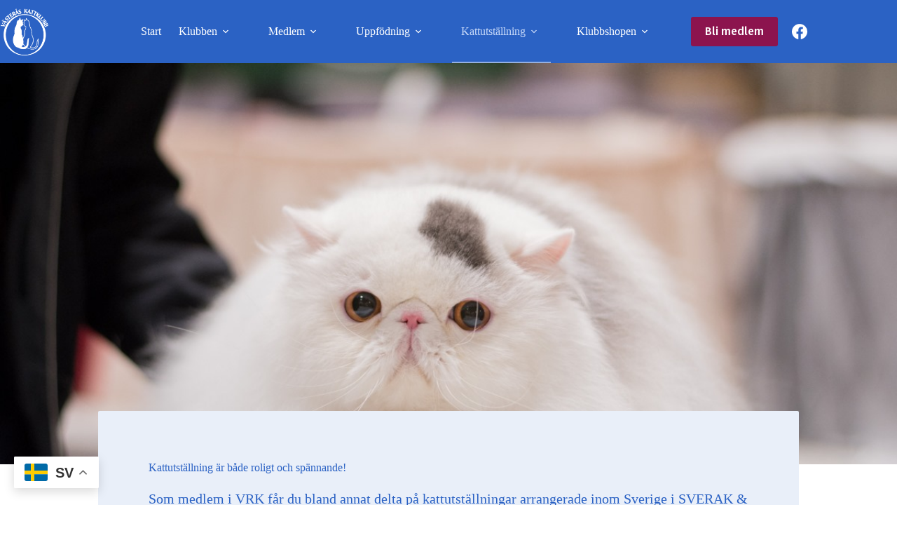

--- FILE ---
content_type: text/html; charset=UTF-8
request_url: https://vasteraskattklubb.se/kattutstallning-vill-du-stalla-ut-din-katt/
body_size: 23529
content:
<!doctype html>
<html lang="en-US">
<head>
	
	<meta charset="UTF-8">
	<meta name="viewport" content="width=device-width, initial-scale=1, maximum-scale=5, viewport-fit=cover">
	<link rel="profile" href="https://gmpg.org/xfn/11">

	<meta name='robots' content='index, follow, max-image-preview:large, max-snippet:-1, max-video-preview:-1' />

	<!-- This site is optimized with the Yoast SEO plugin v26.6 - https://yoast.com/wordpress/plugins/seo/ -->
	<title>Kattutställning – vill du prova på att ställa ut din katt? - Västerås Kattklubb</title>
	<link rel="canonical" href="https://vasteraskattklubb.se/kattutstallning-vill-du-stalla-ut-din-katt/" />
	<meta property="og:locale" content="en_US" />
	<meta property="og:type" content="article" />
	<meta property="og:title" content="Kattutställning – vill du prova på att ställa ut din katt? - Västerås Kattklubb" />
	<meta property="og:description" content="Kattutställning är både roligt och spännande! Som medlem i VRK får du bland annat delta på kattutställningar arrangerade inom Sverige i SVERAK &amp; utomlands hos andra medlemmar inom FIFe. Visa upp framgångarna för din katt! Du som är medlem i Västerås Kattklubb, och vill visa när din katt har gjort bra ifrån sig på domarborden, [&hellip;]" />
	<meta property="og:url" content="https://vasteraskattklubb.se/kattutstallning-vill-du-stalla-ut-din-katt/" />
	<meta property="og:site_name" content="Västerås Kattklubb" />
	<meta property="article:publisher" content="https://www.facebook.com/VasterasKattklubb" />
	<meta property="article:modified_time" content="2024-12-29T20:36:02+00:00" />
	<meta property="og:image" content="https://vasteraskattklubb.se/wp-content/uploads/2023/07/Suncats-Higway-Star.jpeg" />
	<meta property="og:image:width" content="462" />
	<meta property="og:image:height" content="694" />
	<meta property="og:image:type" content="image/jpeg" />
	<meta name="twitter:card" content="summary_large_image" />
	<meta name="twitter:label1" content="Est. reading time" />
	<meta name="twitter:data1" content="3 minutes" />
	<script type="application/ld+json" class="yoast-schema-graph">{"@context":"https://schema.org","@graph":[{"@type":"WebPage","@id":"https://vasteraskattklubb.se/kattutstallning-vill-du-stalla-ut-din-katt/","url":"https://vasteraskattklubb.se/kattutstallning-vill-du-stalla-ut-din-katt/","name":"Kattutställning – vill du prova på att ställa ut din katt? - Västerås Kattklubb","isPartOf":{"@id":"https://vasteraskattklubb.se/#website"},"primaryImageOfPage":{"@id":"https://vasteraskattklubb.se/kattutstallning-vill-du-stalla-ut-din-katt/#primaryimage"},"image":{"@id":"https://vasteraskattklubb.se/kattutstallning-vill-du-stalla-ut-din-katt/#primaryimage"},"thumbnailUrl":"https://i0.wp.com/vasteraskattklubb.se/wp-content/uploads/2023/07/Suncats-Higway-Star.jpeg?fit=462%2C694&ssl=1","datePublished":"2023-07-18T14:50:16+00:00","dateModified":"2024-12-29T20:36:02+00:00","breadcrumb":{"@id":"https://vasteraskattklubb.se/kattutstallning-vill-du-stalla-ut-din-katt/#breadcrumb"},"inLanguage":"en-US","potentialAction":[{"@type":"ReadAction","target":["https://vasteraskattklubb.se/kattutstallning-vill-du-stalla-ut-din-katt/"]}]},{"@type":"ImageObject","inLanguage":"en-US","@id":"https://vasteraskattklubb.se/kattutstallning-vill-du-stalla-ut-din-katt/#primaryimage","url":"https://i0.wp.com/vasteraskattklubb.se/wp-content/uploads/2023/07/Suncats-Higway-Star.jpeg?fit=462%2C694&ssl=1","contentUrl":"https://i0.wp.com/vasteraskattklubb.se/wp-content/uploads/2023/07/Suncats-Higway-Star.jpeg?fit=462%2C694&ssl=1","width":462,"height":694},{"@type":"BreadcrumbList","@id":"https://vasteraskattklubb.se/kattutstallning-vill-du-stalla-ut-din-katt/#breadcrumb","itemListElement":[{"@type":"ListItem","position":1,"name":"Home","item":"https://vasteraskattklubb.se/"},{"@type":"ListItem","position":2,"name":"Kattutställning – vill du prova på att ställa ut din katt?"}]},{"@type":"WebSite","@id":"https://vasteraskattklubb.se/#website","url":"https://vasteraskattklubb.se/","name":"Västerås Kattklubb","description":"","publisher":{"@id":"https://vasteraskattklubb.se/#organization"},"potentialAction":[{"@type":"SearchAction","target":{"@type":"EntryPoint","urlTemplate":"https://vasteraskattklubb.se/?s={search_term_string}"},"query-input":{"@type":"PropertyValueSpecification","valueRequired":true,"valueName":"search_term_string"}}],"inLanguage":"en-US"},{"@type":"Organization","@id":"https://vasteraskattklubb.se/#organization","name":"Västerås Kattklubb","url":"https://vasteraskattklubb.se/","logo":{"@type":"ImageObject","inLanguage":"en-US","@id":"https://vasteraskattklubb.se/#/schema/logo/image/","url":"https://vasteraskattklubb.se/wp-content/uploads/2023/07/cropped-vasteras-kattklubb-vrk-logo-pos.png","contentUrl":"https://vasteraskattklubb.se/wp-content/uploads/2023/07/cropped-vasteras-kattklubb-vrk-logo-pos.png","width":512,"height":512,"caption":"Västerås Kattklubb"},"image":{"@id":"https://vasteraskattklubb.se/#/schema/logo/image/"},"sameAs":["https://www.facebook.com/VasterasKattklubb"]}]}</script>
	<!-- / Yoast SEO plugin. -->


<link rel='dns-prefetch' href='//stats.wp.com' />
<link rel='dns-prefetch' href='//fonts.googleapis.com' />
<link rel='preconnect' href='//i0.wp.com' />
<link rel='preconnect' href='//c0.wp.com' />
<link rel="alternate" type="application/rss+xml" title="Västerås Kattklubb &raquo; Feed" href="https://vasteraskattklubb.se/feed/" />
<link rel="alternate" type="application/rss+xml" title="Västerås Kattklubb &raquo; Comments Feed" href="https://vasteraskattklubb.se/comments/feed/" />
<link rel="alternate" title="oEmbed (JSON)" type="application/json+oembed" href="https://vasteraskattklubb.se/wp-json/oembed/1.0/embed?url=https%3A%2F%2Fvasteraskattklubb.se%2Fkattutstallning-vill-du-stalla-ut-din-katt%2F" />
<link rel="alternate" title="oEmbed (XML)" type="text/xml+oembed" href="https://vasteraskattklubb.se/wp-json/oembed/1.0/embed?url=https%3A%2F%2Fvasteraskattklubb.se%2Fkattutstallning-vill-du-stalla-ut-din-katt%2F&#038;format=xml" />
<style id='wp-img-auto-sizes-contain-inline-css'>
img:is([sizes=auto i],[sizes^="auto," i]){contain-intrinsic-size:3000px 1500px}
/*# sourceURL=wp-img-auto-sizes-contain-inline-css */
</style>
<link rel='stylesheet' id='blocksy-dynamic-global-css' href='https://vasteraskattklubb.se/wp-content/uploads/blocksy/css/global.css?ver=42887' media='all' />
<link rel='stylesheet' id='ugb-style-css-css' href='https://vasteraskattklubb.se/wp-content/plugins/stackable-ultimate-gutenberg-blocks/dist/frontend_blocks.css?ver=3.19.5' media='all' />
<style id='ugb-style-css-inline-css'>
:root {--stk-block-width-default-detected: 1290px;}
#start-resizable-editor-section{display:none}@media only screen and (min-width:1000px){:where(.has-text-align-left) .stk-block-divider{--stk-dots-margin-left:0;--stk-dots-margin-right:auto}:where(.has-text-align-right) .stk-block-divider{--stk-dots-margin-right:0;--stk-dots-margin-left:auto}:where(.has-text-align-center) .stk-block-divider{--stk-dots-margin-right:auto;--stk-dots-margin-left:auto}.stk-block.stk-block-divider.has-text-align-center{--stk-dots-margin-right:auto;--stk-dots-margin-left:auto}.stk-block.stk-block-divider.has-text-align-right{--stk-dots-margin-right:0;--stk-dots-margin-left:auto}.stk-block.stk-block-divider.has-text-align-left{--stk-dots-margin-left:0;--stk-dots-margin-right:auto}.stk-block-feature>*>.stk-row{flex-wrap:var(--stk-feature-flex-wrap,nowrap)}.stk-row{flex-wrap:nowrap}.stk--hide-desktop,.stk--hide-desktop.stk-block{display:none!important}}@media only screen and (min-width:690px){:where(body:not(.wp-admin) .stk-block-column:first-child:nth-last-child(2)){flex:1 1 calc(50% - var(--stk-column-gap, 0px)*1/2)!important}:where(body:not(.wp-admin) .stk-block-column:nth-child(2):last-child){flex:1 1 calc(50% - var(--stk-column-gap, 0px)*1/2)!important}:where(body:not(.wp-admin) .stk-block-column:first-child:nth-last-child(3)){flex:1 1 calc(33.33333% - var(--stk-column-gap, 0px)*2/3)!important}:where(body:not(.wp-admin) .stk-block-column:nth-child(2):nth-last-child(2)){flex:1 1 calc(33.33333% - var(--stk-column-gap, 0px)*2/3)!important}:where(body:not(.wp-admin) .stk-block-column:nth-child(3):last-child){flex:1 1 calc(33.33333% - var(--stk-column-gap, 0px)*2/3)!important}:where(body:not(.wp-admin) .stk-block-column:first-child:nth-last-child(4)){flex:1 1 calc(25% - var(--stk-column-gap, 0px)*3/4)!important}:where(body:not(.wp-admin) .stk-block-column:nth-child(2):nth-last-child(3)){flex:1 1 calc(25% - var(--stk-column-gap, 0px)*3/4)!important}:where(body:not(.wp-admin) .stk-block-column:nth-child(3):nth-last-child(2)){flex:1 1 calc(25% - var(--stk-column-gap, 0px)*3/4)!important}:where(body:not(.wp-admin) .stk-block-column:nth-child(4):last-child){flex:1 1 calc(25% - var(--stk-column-gap, 0px)*3/4)!important}:where(body:not(.wp-admin) .stk-block-column:first-child:nth-last-child(5)){flex:1 1 calc(20% - var(--stk-column-gap, 0px)*4/5)!important}:where(body:not(.wp-admin) .stk-block-column:nth-child(2):nth-last-child(4)){flex:1 1 calc(20% - var(--stk-column-gap, 0px)*4/5)!important}:where(body:not(.wp-admin) .stk-block-column:nth-child(3):nth-last-child(3)){flex:1 1 calc(20% - var(--stk-column-gap, 0px)*4/5)!important}:where(body:not(.wp-admin) .stk-block-column:nth-child(4):nth-last-child(2)){flex:1 1 calc(20% - var(--stk-column-gap, 0px)*4/5)!important}:where(body:not(.wp-admin) .stk-block-column:nth-child(5):last-child){flex:1 1 calc(20% - var(--stk-column-gap, 0px)*4/5)!important}:where(body:not(.wp-admin) .stk-block-column:first-child:nth-last-child(6)){flex:1 1 calc(16.66667% - var(--stk-column-gap, 0px)*5/6)!important}:where(body:not(.wp-admin) .stk-block-column:nth-child(2):nth-last-child(5)){flex:1 1 calc(16.66667% - var(--stk-column-gap, 0px)*5/6)!important}:where(body:not(.wp-admin) .stk-block-column:nth-child(3):nth-last-child(4)){flex:1 1 calc(16.66667% - var(--stk-column-gap, 0px)*5/6)!important}:where(body:not(.wp-admin) .stk-block-column:nth-child(4):nth-last-child(3)){flex:1 1 calc(16.66667% - var(--stk-column-gap, 0px)*5/6)!important}:where(body:not(.wp-admin) .stk-block-column:nth-child(5):nth-last-child(2)){flex:1 1 calc(16.66667% - var(--stk-column-gap, 0px)*5/6)!important}:where(body:not(.wp-admin) .stk-block-column:nth-child(6):last-child){flex:1 1 calc(16.66667% - var(--stk-column-gap, 0px)*5/6)!important}.stk-block .stk-block.aligncenter,.stk-block-carousel:is(.aligncenter,.alignwide,.alignfull)>:where(.stk-block-carousel__content-wrapper)>.stk-content-align:not(.alignwide):not(.alignfull),.stk-block:is(.aligncenter,.alignwide,.alignfull)>.stk-content-align:not(.alignwide):not(.alignfull){margin-left:auto;margin-right:auto;max-width:var(--stk-block-default-width,var(--stk-block-width-default-detected,900px));width:100%}.stk-block .stk-block.alignwide,.stk-block-carousel:is(.aligncenter,.alignwide,.alignfull)>:where(.stk-block-carousel__content-wrapper)>.stk-content-align.alignwide,.stk-block:is(.aligncenter,.alignwide,.alignfull)>.stk-content-align.alignwide{margin-left:auto;margin-right:auto;max-width:var(--stk-block-wide-width,var(--stk-block-width-wide-detected,80vw));width:100%}.stk-row.stk-columns-2>.stk-column{flex:1 1 50%;max-width:50%}.stk-row.stk-columns-3>.stk-column{flex:1 1 33.3333333333%;max-width:33.3333333333%}.stk-row.stk-columns-4>.stk-column{flex:1 1 25%;max-width:25%}.stk-row.stk-columns-5>.stk-column{flex:1 1 20%;max-width:20%}.stk-row.stk-columns-6>.stk-column{flex:1 1 16.6666666667%;max-width:16.6666666667%}.stk-row.stk-columns-7>.stk-column{flex:1 1 14.2857142857%;max-width:14.2857142857%}.stk-row.stk-columns-8>.stk-column{flex:1 1 12.5%;max-width:12.5%}.stk-row.stk-columns-9>.stk-column{flex:1 1 11.1111111111%;max-width:11.1111111111%}.stk-row.stk-columns-10>.stk-column{flex:1 1 10%;max-width:10%}.stk-block-tabs>.stk-inner-blocks.stk-block-tabs--vertical{grid-template-columns:auto 1fr auto}.stk-block-tabs>.stk-inner-blocks.stk-block-tabs--vertical>.stk-block-tab-labels:first-child{grid-column:1/2}.stk-block-tabs>.stk-inner-blocks.stk-block-tabs--vertical>.stk-block-tab-content:last-child{grid-column:2/4}.stk-block-tabs>.stk-inner-blocks.stk-block-tabs--vertical>.stk-block-tab-content:first-child{grid-column:1/3}.stk-block-tabs>.stk-inner-blocks.stk-block-tabs--vertical>.stk-block-tab-labels:last-child{grid-column:3/4}}@media only screen and (min-width:690px) and (max-width:999px){.stk-button-group:is(.stk--collapse-on-tablet)>.block-editor-inner-blocks>.block-editor-block-list__layout>[data-block]{margin-inline-end:var(--stk-alignment-margin-right);margin-inline-start:var(--stk-alignment-margin-left)}:where(.has-text-align-left-tablet) .stk-block-divider{--stk-dots-margin-left:0;--stk-dots-margin-right:auto}:where(.has-text-align-right-tablet) .stk-block-divider{--stk-dots-margin-right:0;--stk-dots-margin-left:auto}:where(.has-text-align-center-tablet) .stk-block-divider{--stk-dots-margin-right:auto;--stk-dots-margin-left:auto}.stk--hide-tablet,.stk--hide-tablet.stk-block{display:none!important}.stk-button-group:is(.stk--collapse-on-tablet) .stk-block:is(.stk-block-button,.stk-block-icon-button){margin-inline-end:var(--stk-alignment-margin-right);margin-inline-start:var(--stk-alignment-margin-left)}}@media only screen and (max-width:999px){.stk-block-button{min-width:-moz-fit-content;min-width:fit-content}.stk-block.stk-block-divider.has-text-align-center-tablet{--stk-dots-margin-right:auto;--stk-dots-margin-left:auto}.stk-block.stk-block-divider.has-text-align-right-tablet{--stk-dots-margin-right:0;--stk-dots-margin-left:auto}.stk-block.stk-block-divider.has-text-align-left-tablet{--stk-dots-margin-left:0;--stk-dots-margin-right:auto}.stk-block-timeline.stk-block-timeline__ios-polyfill{--fixed-bg:linear-gradient(to bottom,var(--line-accent-bg-color,#000) 0,var(--line-accent-bg-color-2,#000) var(--line-accent-bg-location,50%))}.has-text-align-center-tablet{--stk-alignment-padding-left:0;--stk-alignment-justify-content:center;--stk-alignment-text-align:center;--stk-alignment-margin-left:auto;--stk-alignment-margin-right:auto;text-align:var(--stk-alignment-text-align,start)}.has-text-align-left-tablet{--stk-alignment-justify-content:flex-start;--stk-alignment-text-align:start;--stk-alignment-margin-left:0;--stk-alignment-margin-right:auto;text-align:var(--stk-alignment-text-align,start)}.has-text-align-right-tablet{--stk-alignment-justify-content:flex-end;--stk-alignment-text-align:end;--stk-alignment-margin-left:auto;--stk-alignment-margin-right:0;text-align:var(--stk-alignment-text-align,start)}.has-text-align-justify-tablet{--stk-alignment-text-align:justify}.has-text-align-space-between-tablet{--stk-alignment-justify-content:space-between}.has-text-align-space-around-tablet{--stk-alignment-justify-content:space-around}.has-text-align-space-evenly-tablet{--stk-alignment-justify-content:space-evenly}}@media only screen and (max-width:689px){.stk-button-group:is(.stk--collapse-on-mobile)>.block-editor-inner-blocks>.block-editor-block-list__layout>[data-block],.stk-button-group:is(.stk--collapse-on-tablet)>.block-editor-inner-blocks>.block-editor-block-list__layout>[data-block]{margin-inline-end:var(--stk-alignment-margin-right);margin-inline-start:var(--stk-alignment-margin-left)}.entry-content .stk-block.stk-has-top-separator{padding-top:23vw}.entry-content .stk-block.stk-has-bottom-separator{padding-bottom:23vw}.entry-content .stk-block .stk-separator__wrapper{height:23vw}.stk-block-carousel.stk--hide-mobile-arrows>.stk-block-carousel__content-wrapper>*>.stk-block-carousel__buttons,.stk-block-carousel.stk--hide-mobile-dots>.stk-block-carousel__content-wrapper>.stk-block-carousel__dots{display:none}:where(.has-text-align-left-mobile) .stk-block-divider{--stk-dots-margin-left:0;--stk-dots-margin-right:auto}:where(.has-text-align-right-mobile) .stk-block-divider{--stk-dots-margin-right:0;--stk-dots-margin-left:auto}:where(.has-text-align-center-mobile) .stk-block-divider{--stk-dots-margin-right:auto;--stk-dots-margin-left:auto}.stk-block.stk-block-divider.has-text-align-center-mobile{--stk-dots-margin-right:auto;--stk-dots-margin-left:auto}.stk-block.stk-block-divider.has-text-align-right-mobile{--stk-dots-margin-right:0;--stk-dots-margin-left:auto}.stk-block.stk-block-divider.has-text-align-left-mobile{--stk-dots-margin-left:0;--stk-dots-margin-right:auto}.stk-block.stk-block-feature:is(.is-style-default,.is-style-horizontal)>.stk-container>.stk-inner-blocks.stk-block-content{flex-direction:column-reverse}.stk-block-posts{--stk-columns:1}.stk-block-tab-labels:not(.stk-block-tab-labels--wrap-mobile){overflow-x:auto!important;width:100%}.stk-block-tab-labels:not(.stk-block-tab-labels--wrap-mobile)::-webkit-scrollbar{height:0!important}.stk-block-tab-labels:not(.stk-block-tab-labels--wrap-mobile) .stk-block-tab-labels__wrapper{flex-wrap:nowrap;min-width:-webkit-fill-available;min-width:fill-available;width:max-content}.stk-block.stk-block-timeline{--content-line:0!important;padding-top:0}.stk-block-timeline>.stk-inner-blocks{align-items:flex-start;grid-template-columns:var(--line-dot-size,16px) 1fr;grid-template-rows:auto 1fr;padding-left:16px}.stk-block-timeline>.stk-inner-blocks:after{inset-inline-start:calc(var(--line-dot-size, 16px)/2 - var(--line-bg-width, 3px)/2 + 16px)}.stk-block-timeline .stk-block-timeline__middle{inset-block-start:8px;inset-inline-start:16px;position:absolute}.stk-block-timeline .stk-block-timeline__content{grid-column:2/3;grid-row:2/3;text-align:start}.stk-block-timeline .stk-block-timeline__date{grid-column:2/3;grid-row:1/2;text-align:start}.stk-block-timeline>.stk-inner-blocks:after{bottom:calc(100% - var(--line-dot-size, 16px)/2 - .5em);top:calc(var(--line-dot-size, 16px)/2 + .5em)}.stk-block-timeline+.stk-block-timeline>.stk-inner-blocks:after{top:-16px}:root{--stk-block-margin-bottom:16px;--stk-column-margin:8px;--stk-container-padding:24px;--stk-container-padding-large:32px 24px;--stk-container-padding-small:8px 24px;--stk-block-background-padding:16px}.stk-block .stk-block:is(.aligncenter,.alignwide),.stk-block:is(.aligncenter,.alignwide,.alignfull)>.stk-content-align.alignwide,.stk-block:is(.aligncenter,.alignwide,.alignfull)>.stk-content-align:not(.alignwide):not(.alignfull){width:100%}.stk-column{flex:1 1 100%;max-width:100%}.stk--hide-mobile,.stk--hide-mobile.stk-block{display:none!important}.stk-button-group:is(.stk--collapse-on-mobile) .stk-block:is(.stk-block-button,.stk-block-icon-button),.stk-button-group:is(.stk--collapse-on-tablet) .stk-block:is(.stk-block-button,.stk-block-icon-button){margin-inline-end:var(--stk-alignment-margin-right);margin-inline-start:var(--stk-alignment-margin-left)}.has-text-align-center-mobile{--stk-alignment-padding-left:0;--stk-alignment-justify-content:center;--stk-alignment-text-align:center;--stk-alignment-margin-left:auto;--stk-alignment-margin-right:auto;text-align:var(--stk-alignment-text-align,start)}.has-text-align-left-mobile{--stk-alignment-justify-content:flex-start;--stk-alignment-text-align:start;--stk-alignment-margin-left:0;--stk-alignment-margin-right:auto;text-align:var(--stk-alignment-text-align,start)}.has-text-align-right-mobile{--stk-alignment-justify-content:flex-end;--stk-alignment-text-align:end;--stk-alignment-margin-left:auto;--stk-alignment-margin-right:0;text-align:var(--stk-alignment-text-align,start)}.has-text-align-justify-mobile{--stk-alignment-text-align:justify}.has-text-align-space-between-mobile{--stk-alignment-justify-content:space-between}.has-text-align-space-around-mobile{--stk-alignment-justify-content:space-around}.has-text-align-space-evenly-mobile{--stk-alignment-justify-content:space-evenly}.stk-block-tabs>.stk-inner-blocks{grid-template-columns:1fr}.stk-block-tabs>.stk-inner-blocks>.stk-block-tab-labels:last-child{grid-row:1/2}}#end-resizable-editor-section{display:none}
/*# sourceURL=ugb-style-css-inline-css */
</style>
<style id='ugb-style-css-nodep-inline-css'>
/* Global Color Schemes (background-scheme-default-3) */
.stk--background-scheme--scheme-default-3{--stk-block-background-color:#0f0e17;--stk-heading-color:#fffffe;--stk-text-color:#fffffe;--stk-link-color:#f00069;--stk-accent-color:#f00069;--stk-subtitle-color:#f00069;--stk-button-background-color:#f00069;--stk-button-text-color:#fffffe;--stk-button-outline-color:#fffffe;}
/* Global Color Schemes (container-scheme-default-3) */
.stk--container-scheme--scheme-default-3{--stk-container-background-color:#0f0e17;--stk-heading-color:#fffffe;--stk-text-color:#fffffe;--stk-link-color:#f00069;--stk-accent-color:#f00069;--stk-subtitle-color:#f00069;--stk-button-background-color:#f00069;--stk-button-text-color:#fffffe;--stk-button-outline-color:#fffffe;}
/* Global Preset Controls */
:root{--stk--preset--font-size--small:var(--wp--preset--font-size--small);--stk--preset--font-size--medium:var(--wp--preset--font-size--medium);--stk--preset--font-size--large:var(--wp--preset--font-size--large);--stk--preset--font-size--x-large:var(--wp--preset--font-size--x-large);--stk--preset--font-size--xx-large:var(--wp--preset--font-size--xx-large);--stk--preset--spacing--20:var(--wp--preset--spacing--20);--stk--preset--spacing--30:var(--wp--preset--spacing--30);--stk--preset--spacing--40:var(--wp--preset--spacing--40);--stk--preset--spacing--50:var(--wp--preset--spacing--50);--stk--preset--spacing--60:var(--wp--preset--spacing--60);--stk--preset--spacing--70:var(--wp--preset--spacing--70);--stk--preset--spacing--80:var(--wp--preset--spacing--80);}
/*# sourceURL=ugb-style-css-nodep-inline-css */
</style>
<link rel='stylesheet' id='wp-block-library-css' href='https://c0.wp.com/c/6.9/wp-includes/css/dist/block-library/style.min.css' media='all' />
<link rel='stylesheet' id='mediaelement-css' href='https://c0.wp.com/c/6.9/wp-includes/js/mediaelement/mediaelementplayer-legacy.min.css' media='all' />
<link rel='stylesheet' id='wp-mediaelement-css' href='https://c0.wp.com/c/6.9/wp-includes/js/mediaelement/wp-mediaelement.min.css' media='all' />
<style id='jetpack-sharing-buttons-style-inline-css'>
.jetpack-sharing-buttons__services-list{display:flex;flex-direction:row;flex-wrap:wrap;gap:0;list-style-type:none;margin:5px;padding:0}.jetpack-sharing-buttons__services-list.has-small-icon-size{font-size:12px}.jetpack-sharing-buttons__services-list.has-normal-icon-size{font-size:16px}.jetpack-sharing-buttons__services-list.has-large-icon-size{font-size:24px}.jetpack-sharing-buttons__services-list.has-huge-icon-size{font-size:36px}@media print{.jetpack-sharing-buttons__services-list{display:none!important}}.editor-styles-wrapper .wp-block-jetpack-sharing-buttons{gap:0;padding-inline-start:0}ul.jetpack-sharing-buttons__services-list.has-background{padding:1.25em 2.375em}
/*# sourceURL=https://vasteraskattklubb.se/wp-content/plugins/jetpack/_inc/blocks/sharing-buttons/view.css */
</style>
<style id='filebird-block-filebird-gallery-style-inline-css'>
ul.filebird-block-filebird-gallery{margin:auto!important;padding:0!important;width:100%}ul.filebird-block-filebird-gallery.layout-grid{display:grid;grid-gap:20px;align-items:stretch;grid-template-columns:repeat(var(--columns),1fr);justify-items:stretch}ul.filebird-block-filebird-gallery.layout-grid li img{border:1px solid #ccc;box-shadow:2px 2px 6px 0 rgba(0,0,0,.3);height:100%;max-width:100%;-o-object-fit:cover;object-fit:cover;width:100%}ul.filebird-block-filebird-gallery.layout-masonry{-moz-column-count:var(--columns);-moz-column-gap:var(--space);column-gap:var(--space);-moz-column-width:var(--min-width);columns:var(--min-width) var(--columns);display:block;overflow:auto}ul.filebird-block-filebird-gallery.layout-masonry li{margin-bottom:var(--space)}ul.filebird-block-filebird-gallery li{list-style:none}ul.filebird-block-filebird-gallery li figure{height:100%;margin:0;padding:0;position:relative;width:100%}ul.filebird-block-filebird-gallery li figure figcaption{background:linear-gradient(0deg,rgba(0,0,0,.7),rgba(0,0,0,.3) 70%,transparent);bottom:0;box-sizing:border-box;color:#fff;font-size:.8em;margin:0;max-height:100%;overflow:auto;padding:3em .77em .7em;position:absolute;text-align:center;width:100%;z-index:2}ul.filebird-block-filebird-gallery li figure figcaption a{color:inherit}

/*# sourceURL=https://vasteraskattklubb.se/wp-content/plugins/filebird/blocks/filebird-gallery/build/style-index.css */
</style>
<link rel='stylesheet' id='mpp_gutenberg-css' href='https://vasteraskattklubb.se/wp-content/plugins/metronet-profile-picture/dist/blocks.style.build.css?ver=2.6.3' media='all' />
<style id='global-styles-inline-css'>
:root{--wp--preset--aspect-ratio--square: 1;--wp--preset--aspect-ratio--4-3: 4/3;--wp--preset--aspect-ratio--3-4: 3/4;--wp--preset--aspect-ratio--3-2: 3/2;--wp--preset--aspect-ratio--2-3: 2/3;--wp--preset--aspect-ratio--16-9: 16/9;--wp--preset--aspect-ratio--9-16: 9/16;--wp--preset--color--black: #000000;--wp--preset--color--cyan-bluish-gray: #abb8c3;--wp--preset--color--white: #ffffff;--wp--preset--color--pale-pink: #f78da7;--wp--preset--color--vivid-red: #cf2e2e;--wp--preset--color--luminous-vivid-orange: #ff6900;--wp--preset--color--luminous-vivid-amber: #fcb900;--wp--preset--color--light-green-cyan: #7bdcb5;--wp--preset--color--vivid-green-cyan: #00d084;--wp--preset--color--pale-cyan-blue: #8ed1fc;--wp--preset--color--vivid-cyan-blue: #0693e3;--wp--preset--color--vivid-purple: #9b51e0;--wp--preset--color--palette-color-1: var(--theme-palette-color-1, #2B62C4);--wp--preset--color--palette-color-2: var(--theme-palette-color-2, #95B0E1);--wp--preset--color--palette-color-3: var(--theme-palette-color-3, #153162);--wp--preset--color--palette-color-4: var(--theme-palette-color-4, #040913);--wp--preset--color--palette-color-5: var(--theme-palette-color-5, #8C144E);--wp--preset--color--palette-color-6: var(--theme-palette-color-6, #C589A6);--wp--preset--color--palette-color-7: var(--theme-palette-color-7, #E9EFF9);--wp--preset--color--palette-color-8: var(--theme-palette-color-8, #ffffff);--wp--preset--gradient--vivid-cyan-blue-to-vivid-purple: linear-gradient(135deg,rgb(6,147,227) 0%,rgb(155,81,224) 100%);--wp--preset--gradient--light-green-cyan-to-vivid-green-cyan: linear-gradient(135deg,rgb(122,220,180) 0%,rgb(0,208,130) 100%);--wp--preset--gradient--luminous-vivid-amber-to-luminous-vivid-orange: linear-gradient(135deg,rgb(252,185,0) 0%,rgb(255,105,0) 100%);--wp--preset--gradient--luminous-vivid-orange-to-vivid-red: linear-gradient(135deg,rgb(255,105,0) 0%,rgb(207,46,46) 100%);--wp--preset--gradient--very-light-gray-to-cyan-bluish-gray: linear-gradient(135deg,rgb(238,238,238) 0%,rgb(169,184,195) 100%);--wp--preset--gradient--cool-to-warm-spectrum: linear-gradient(135deg,rgb(74,234,220) 0%,rgb(151,120,209) 20%,rgb(207,42,186) 40%,rgb(238,44,130) 60%,rgb(251,105,98) 80%,rgb(254,248,76) 100%);--wp--preset--gradient--blush-light-purple: linear-gradient(135deg,rgb(255,206,236) 0%,rgb(152,150,240) 100%);--wp--preset--gradient--blush-bordeaux: linear-gradient(135deg,rgb(254,205,165) 0%,rgb(254,45,45) 50%,rgb(107,0,62) 100%);--wp--preset--gradient--luminous-dusk: linear-gradient(135deg,rgb(255,203,112) 0%,rgb(199,81,192) 50%,rgb(65,88,208) 100%);--wp--preset--gradient--pale-ocean: linear-gradient(135deg,rgb(255,245,203) 0%,rgb(182,227,212) 50%,rgb(51,167,181) 100%);--wp--preset--gradient--electric-grass: linear-gradient(135deg,rgb(202,248,128) 0%,rgb(113,206,126) 100%);--wp--preset--gradient--midnight: linear-gradient(135deg,rgb(2,3,129) 0%,rgb(40,116,252) 100%);--wp--preset--gradient--juicy-peach: linear-gradient(to right, #ffecd2 0%, #fcb69f 100%);--wp--preset--gradient--young-passion: linear-gradient(to right, #ff8177 0%, #ff867a 0%, #ff8c7f 21%, #f99185 52%, #cf556c 78%, #b12a5b 100%);--wp--preset--gradient--true-sunset: linear-gradient(to right, #fa709a 0%, #fee140 100%);--wp--preset--gradient--morpheus-den: linear-gradient(to top, #30cfd0 0%, #330867 100%);--wp--preset--gradient--plum-plate: linear-gradient(135deg, #667eea 0%, #764ba2 100%);--wp--preset--gradient--aqua-splash: linear-gradient(15deg, #13547a 0%, #80d0c7 100%);--wp--preset--gradient--love-kiss: linear-gradient(to top, #ff0844 0%, #ffb199 100%);--wp--preset--gradient--new-retrowave: linear-gradient(to top, #3b41c5 0%, #a981bb 49%, #ffc8a9 100%);--wp--preset--gradient--plum-bath: linear-gradient(to top, #cc208e 0%, #6713d2 100%);--wp--preset--gradient--high-flight: linear-gradient(to right, #0acffe 0%, #495aff 100%);--wp--preset--gradient--teen-party: linear-gradient(-225deg, #FF057C 0%, #8D0B93 50%, #321575 100%);--wp--preset--gradient--fabled-sunset: linear-gradient(-225deg, #231557 0%, #44107A 29%, #FF1361 67%, #FFF800 100%);--wp--preset--gradient--arielle-smile: radial-gradient(circle 248px at center, #16d9e3 0%, #30c7ec 47%, #46aef7 100%);--wp--preset--gradient--itmeo-branding: linear-gradient(180deg, #2af598 0%, #009efd 100%);--wp--preset--gradient--deep-blue: linear-gradient(to right, #6a11cb 0%, #2575fc 100%);--wp--preset--gradient--strong-bliss: linear-gradient(to right, #f78ca0 0%, #f9748f 19%, #fd868c 60%, #fe9a8b 100%);--wp--preset--gradient--sweet-period: linear-gradient(to top, #3f51b1 0%, #5a55ae 13%, #7b5fac 25%, #8f6aae 38%, #a86aa4 50%, #cc6b8e 62%, #f18271 75%, #f3a469 87%, #f7c978 100%);--wp--preset--gradient--purple-division: linear-gradient(to top, #7028e4 0%, #e5b2ca 100%);--wp--preset--gradient--cold-evening: linear-gradient(to top, #0c3483 0%, #a2b6df 100%, #6b8cce 100%, #a2b6df 100%);--wp--preset--gradient--mountain-rock: linear-gradient(to right, #868f96 0%, #596164 100%);--wp--preset--gradient--desert-hump: linear-gradient(to top, #c79081 0%, #dfa579 100%);--wp--preset--gradient--ethernal-constance: linear-gradient(to top, #09203f 0%, #537895 100%);--wp--preset--gradient--happy-memories: linear-gradient(-60deg, #ff5858 0%, #f09819 100%);--wp--preset--gradient--grown-early: linear-gradient(to top, #0ba360 0%, #3cba92 100%);--wp--preset--gradient--morning-salad: linear-gradient(-225deg, #B7F8DB 0%, #50A7C2 100%);--wp--preset--gradient--night-call: linear-gradient(-225deg, #AC32E4 0%, #7918F2 48%, #4801FF 100%);--wp--preset--gradient--mind-crawl: linear-gradient(-225deg, #473B7B 0%, #3584A7 51%, #30D2BE 100%);--wp--preset--gradient--angel-care: linear-gradient(-225deg, #FFE29F 0%, #FFA99F 48%, #FF719A 100%);--wp--preset--gradient--juicy-cake: linear-gradient(to top, #e14fad 0%, #f9d423 100%);--wp--preset--gradient--rich-metal: linear-gradient(to right, #d7d2cc 0%, #304352 100%);--wp--preset--gradient--mole-hall: linear-gradient(-20deg, #616161 0%, #9bc5c3 100%);--wp--preset--gradient--cloudy-knoxville: linear-gradient(120deg, #fdfbfb 0%, #ebedee 100%);--wp--preset--gradient--soft-grass: linear-gradient(to top, #c1dfc4 0%, #deecdd 100%);--wp--preset--gradient--saint-petersburg: linear-gradient(135deg, #f5f7fa 0%, #c3cfe2 100%);--wp--preset--gradient--everlasting-sky: linear-gradient(135deg, #fdfcfb 0%, #e2d1c3 100%);--wp--preset--gradient--kind-steel: linear-gradient(-20deg, #e9defa 0%, #fbfcdb 100%);--wp--preset--gradient--over-sun: linear-gradient(60deg, #abecd6 0%, #fbed96 100%);--wp--preset--gradient--premium-white: linear-gradient(to top, #d5d4d0 0%, #d5d4d0 1%, #eeeeec 31%, #efeeec 75%, #e9e9e7 100%);--wp--preset--gradient--clean-mirror: linear-gradient(45deg, #93a5cf 0%, #e4efe9 100%);--wp--preset--gradient--wild-apple: linear-gradient(to top, #d299c2 0%, #fef9d7 100%);--wp--preset--gradient--snow-again: linear-gradient(to top, #e6e9f0 0%, #eef1f5 100%);--wp--preset--gradient--confident-cloud: linear-gradient(to top, #dad4ec 0%, #dad4ec 1%, #f3e7e9 100%);--wp--preset--gradient--glass-water: linear-gradient(to top, #dfe9f3 0%, white 100%);--wp--preset--gradient--perfect-white: linear-gradient(-225deg, #E3FDF5 0%, #FFE6FA 100%);--wp--preset--font-size--small: 13px;--wp--preset--font-size--medium: 20px;--wp--preset--font-size--large: clamp(22px, 1.375rem + ((1vw - 3.2px) * 0.625), 30px);--wp--preset--font-size--x-large: clamp(30px, 1.875rem + ((1vw - 3.2px) * 1.563), 50px);--wp--preset--font-size--xx-large: clamp(45px, 2.813rem + ((1vw - 3.2px) * 2.734), 80px);--wp--preset--spacing--20: 0.44rem;--wp--preset--spacing--30: 0.67rem;--wp--preset--spacing--40: 1rem;--wp--preset--spacing--50: 1.5rem;--wp--preset--spacing--60: 2.25rem;--wp--preset--spacing--70: 3.38rem;--wp--preset--spacing--80: 5.06rem;--wp--preset--shadow--natural: 6px 6px 9px rgba(0, 0, 0, 0.2);--wp--preset--shadow--deep: 12px 12px 50px rgba(0, 0, 0, 0.4);--wp--preset--shadow--sharp: 6px 6px 0px rgba(0, 0, 0, 0.2);--wp--preset--shadow--outlined: 6px 6px 0px -3px rgb(255, 255, 255), 6px 6px rgb(0, 0, 0);--wp--preset--shadow--crisp: 6px 6px 0px rgb(0, 0, 0);}:root { --wp--style--global--content-size: var(--theme-block-max-width);--wp--style--global--wide-size: var(--theme-block-wide-max-width); }:where(body) { margin: 0; }.wp-site-blocks > .alignleft { float: left; margin-right: 2em; }.wp-site-blocks > .alignright { float: right; margin-left: 2em; }.wp-site-blocks > .aligncenter { justify-content: center; margin-left: auto; margin-right: auto; }:where(.wp-site-blocks) > * { margin-block-start: var(--theme-content-spacing); margin-block-end: 0; }:where(.wp-site-blocks) > :first-child { margin-block-start: 0; }:where(.wp-site-blocks) > :last-child { margin-block-end: 0; }:root { --wp--style--block-gap: var(--theme-content-spacing); }:root :where(.is-layout-flow) > :first-child{margin-block-start: 0;}:root :where(.is-layout-flow) > :last-child{margin-block-end: 0;}:root :where(.is-layout-flow) > *{margin-block-start: var(--theme-content-spacing);margin-block-end: 0;}:root :where(.is-layout-constrained) > :first-child{margin-block-start: 0;}:root :where(.is-layout-constrained) > :last-child{margin-block-end: 0;}:root :where(.is-layout-constrained) > *{margin-block-start: var(--theme-content-spacing);margin-block-end: 0;}:root :where(.is-layout-flex){gap: var(--theme-content-spacing);}:root :where(.is-layout-grid){gap: var(--theme-content-spacing);}.is-layout-flow > .alignleft{float: left;margin-inline-start: 0;margin-inline-end: 2em;}.is-layout-flow > .alignright{float: right;margin-inline-start: 2em;margin-inline-end: 0;}.is-layout-flow > .aligncenter{margin-left: auto !important;margin-right: auto !important;}.is-layout-constrained > .alignleft{float: left;margin-inline-start: 0;margin-inline-end: 2em;}.is-layout-constrained > .alignright{float: right;margin-inline-start: 2em;margin-inline-end: 0;}.is-layout-constrained > .aligncenter{margin-left: auto !important;margin-right: auto !important;}.is-layout-constrained > :where(:not(.alignleft):not(.alignright):not(.alignfull)){max-width: var(--wp--style--global--content-size);margin-left: auto !important;margin-right: auto !important;}.is-layout-constrained > .alignwide{max-width: var(--wp--style--global--wide-size);}body .is-layout-flex{display: flex;}.is-layout-flex{flex-wrap: wrap;align-items: center;}.is-layout-flex > :is(*, div){margin: 0;}body .is-layout-grid{display: grid;}.is-layout-grid > :is(*, div){margin: 0;}body{padding-top: 0px;padding-right: 0px;padding-bottom: 0px;padding-left: 0px;}:root :where(.wp-element-button, .wp-block-button__link){font-style: inherit;font-weight: inherit;letter-spacing: inherit;text-transform: inherit;}.has-black-color{color: var(--wp--preset--color--black) !important;}.has-cyan-bluish-gray-color{color: var(--wp--preset--color--cyan-bluish-gray) !important;}.has-white-color{color: var(--wp--preset--color--white) !important;}.has-pale-pink-color{color: var(--wp--preset--color--pale-pink) !important;}.has-vivid-red-color{color: var(--wp--preset--color--vivid-red) !important;}.has-luminous-vivid-orange-color{color: var(--wp--preset--color--luminous-vivid-orange) !important;}.has-luminous-vivid-amber-color{color: var(--wp--preset--color--luminous-vivid-amber) !important;}.has-light-green-cyan-color{color: var(--wp--preset--color--light-green-cyan) !important;}.has-vivid-green-cyan-color{color: var(--wp--preset--color--vivid-green-cyan) !important;}.has-pale-cyan-blue-color{color: var(--wp--preset--color--pale-cyan-blue) !important;}.has-vivid-cyan-blue-color{color: var(--wp--preset--color--vivid-cyan-blue) !important;}.has-vivid-purple-color{color: var(--wp--preset--color--vivid-purple) !important;}.has-palette-color-1-color{color: var(--wp--preset--color--palette-color-1) !important;}.has-palette-color-2-color{color: var(--wp--preset--color--palette-color-2) !important;}.has-palette-color-3-color{color: var(--wp--preset--color--palette-color-3) !important;}.has-palette-color-4-color{color: var(--wp--preset--color--palette-color-4) !important;}.has-palette-color-5-color{color: var(--wp--preset--color--palette-color-5) !important;}.has-palette-color-6-color{color: var(--wp--preset--color--palette-color-6) !important;}.has-palette-color-7-color{color: var(--wp--preset--color--palette-color-7) !important;}.has-palette-color-8-color{color: var(--wp--preset--color--palette-color-8) !important;}.has-black-background-color{background-color: var(--wp--preset--color--black) !important;}.has-cyan-bluish-gray-background-color{background-color: var(--wp--preset--color--cyan-bluish-gray) !important;}.has-white-background-color{background-color: var(--wp--preset--color--white) !important;}.has-pale-pink-background-color{background-color: var(--wp--preset--color--pale-pink) !important;}.has-vivid-red-background-color{background-color: var(--wp--preset--color--vivid-red) !important;}.has-luminous-vivid-orange-background-color{background-color: var(--wp--preset--color--luminous-vivid-orange) !important;}.has-luminous-vivid-amber-background-color{background-color: var(--wp--preset--color--luminous-vivid-amber) !important;}.has-light-green-cyan-background-color{background-color: var(--wp--preset--color--light-green-cyan) !important;}.has-vivid-green-cyan-background-color{background-color: var(--wp--preset--color--vivid-green-cyan) !important;}.has-pale-cyan-blue-background-color{background-color: var(--wp--preset--color--pale-cyan-blue) !important;}.has-vivid-cyan-blue-background-color{background-color: var(--wp--preset--color--vivid-cyan-blue) !important;}.has-vivid-purple-background-color{background-color: var(--wp--preset--color--vivid-purple) !important;}.has-palette-color-1-background-color{background-color: var(--wp--preset--color--palette-color-1) !important;}.has-palette-color-2-background-color{background-color: var(--wp--preset--color--palette-color-2) !important;}.has-palette-color-3-background-color{background-color: var(--wp--preset--color--palette-color-3) !important;}.has-palette-color-4-background-color{background-color: var(--wp--preset--color--palette-color-4) !important;}.has-palette-color-5-background-color{background-color: var(--wp--preset--color--palette-color-5) !important;}.has-palette-color-6-background-color{background-color: var(--wp--preset--color--palette-color-6) !important;}.has-palette-color-7-background-color{background-color: var(--wp--preset--color--palette-color-7) !important;}.has-palette-color-8-background-color{background-color: var(--wp--preset--color--palette-color-8) !important;}.has-black-border-color{border-color: var(--wp--preset--color--black) !important;}.has-cyan-bluish-gray-border-color{border-color: var(--wp--preset--color--cyan-bluish-gray) !important;}.has-white-border-color{border-color: var(--wp--preset--color--white) !important;}.has-pale-pink-border-color{border-color: var(--wp--preset--color--pale-pink) !important;}.has-vivid-red-border-color{border-color: var(--wp--preset--color--vivid-red) !important;}.has-luminous-vivid-orange-border-color{border-color: var(--wp--preset--color--luminous-vivid-orange) !important;}.has-luminous-vivid-amber-border-color{border-color: var(--wp--preset--color--luminous-vivid-amber) !important;}.has-light-green-cyan-border-color{border-color: var(--wp--preset--color--light-green-cyan) !important;}.has-vivid-green-cyan-border-color{border-color: var(--wp--preset--color--vivid-green-cyan) !important;}.has-pale-cyan-blue-border-color{border-color: var(--wp--preset--color--pale-cyan-blue) !important;}.has-vivid-cyan-blue-border-color{border-color: var(--wp--preset--color--vivid-cyan-blue) !important;}.has-vivid-purple-border-color{border-color: var(--wp--preset--color--vivid-purple) !important;}.has-palette-color-1-border-color{border-color: var(--wp--preset--color--palette-color-1) !important;}.has-palette-color-2-border-color{border-color: var(--wp--preset--color--palette-color-2) !important;}.has-palette-color-3-border-color{border-color: var(--wp--preset--color--palette-color-3) !important;}.has-palette-color-4-border-color{border-color: var(--wp--preset--color--palette-color-4) !important;}.has-palette-color-5-border-color{border-color: var(--wp--preset--color--palette-color-5) !important;}.has-palette-color-6-border-color{border-color: var(--wp--preset--color--palette-color-6) !important;}.has-palette-color-7-border-color{border-color: var(--wp--preset--color--palette-color-7) !important;}.has-palette-color-8-border-color{border-color: var(--wp--preset--color--palette-color-8) !important;}.has-vivid-cyan-blue-to-vivid-purple-gradient-background{background: var(--wp--preset--gradient--vivid-cyan-blue-to-vivid-purple) !important;}.has-light-green-cyan-to-vivid-green-cyan-gradient-background{background: var(--wp--preset--gradient--light-green-cyan-to-vivid-green-cyan) !important;}.has-luminous-vivid-amber-to-luminous-vivid-orange-gradient-background{background: var(--wp--preset--gradient--luminous-vivid-amber-to-luminous-vivid-orange) !important;}.has-luminous-vivid-orange-to-vivid-red-gradient-background{background: var(--wp--preset--gradient--luminous-vivid-orange-to-vivid-red) !important;}.has-very-light-gray-to-cyan-bluish-gray-gradient-background{background: var(--wp--preset--gradient--very-light-gray-to-cyan-bluish-gray) !important;}.has-cool-to-warm-spectrum-gradient-background{background: var(--wp--preset--gradient--cool-to-warm-spectrum) !important;}.has-blush-light-purple-gradient-background{background: var(--wp--preset--gradient--blush-light-purple) !important;}.has-blush-bordeaux-gradient-background{background: var(--wp--preset--gradient--blush-bordeaux) !important;}.has-luminous-dusk-gradient-background{background: var(--wp--preset--gradient--luminous-dusk) !important;}.has-pale-ocean-gradient-background{background: var(--wp--preset--gradient--pale-ocean) !important;}.has-electric-grass-gradient-background{background: var(--wp--preset--gradient--electric-grass) !important;}.has-midnight-gradient-background{background: var(--wp--preset--gradient--midnight) !important;}.has-juicy-peach-gradient-background{background: var(--wp--preset--gradient--juicy-peach) !important;}.has-young-passion-gradient-background{background: var(--wp--preset--gradient--young-passion) !important;}.has-true-sunset-gradient-background{background: var(--wp--preset--gradient--true-sunset) !important;}.has-morpheus-den-gradient-background{background: var(--wp--preset--gradient--morpheus-den) !important;}.has-plum-plate-gradient-background{background: var(--wp--preset--gradient--plum-plate) !important;}.has-aqua-splash-gradient-background{background: var(--wp--preset--gradient--aqua-splash) !important;}.has-love-kiss-gradient-background{background: var(--wp--preset--gradient--love-kiss) !important;}.has-new-retrowave-gradient-background{background: var(--wp--preset--gradient--new-retrowave) !important;}.has-plum-bath-gradient-background{background: var(--wp--preset--gradient--plum-bath) !important;}.has-high-flight-gradient-background{background: var(--wp--preset--gradient--high-flight) !important;}.has-teen-party-gradient-background{background: var(--wp--preset--gradient--teen-party) !important;}.has-fabled-sunset-gradient-background{background: var(--wp--preset--gradient--fabled-sunset) !important;}.has-arielle-smile-gradient-background{background: var(--wp--preset--gradient--arielle-smile) !important;}.has-itmeo-branding-gradient-background{background: var(--wp--preset--gradient--itmeo-branding) !important;}.has-deep-blue-gradient-background{background: var(--wp--preset--gradient--deep-blue) !important;}.has-strong-bliss-gradient-background{background: var(--wp--preset--gradient--strong-bliss) !important;}.has-sweet-period-gradient-background{background: var(--wp--preset--gradient--sweet-period) !important;}.has-purple-division-gradient-background{background: var(--wp--preset--gradient--purple-division) !important;}.has-cold-evening-gradient-background{background: var(--wp--preset--gradient--cold-evening) !important;}.has-mountain-rock-gradient-background{background: var(--wp--preset--gradient--mountain-rock) !important;}.has-desert-hump-gradient-background{background: var(--wp--preset--gradient--desert-hump) !important;}.has-ethernal-constance-gradient-background{background: var(--wp--preset--gradient--ethernal-constance) !important;}.has-happy-memories-gradient-background{background: var(--wp--preset--gradient--happy-memories) !important;}.has-grown-early-gradient-background{background: var(--wp--preset--gradient--grown-early) !important;}.has-morning-salad-gradient-background{background: var(--wp--preset--gradient--morning-salad) !important;}.has-night-call-gradient-background{background: var(--wp--preset--gradient--night-call) !important;}.has-mind-crawl-gradient-background{background: var(--wp--preset--gradient--mind-crawl) !important;}.has-angel-care-gradient-background{background: var(--wp--preset--gradient--angel-care) !important;}.has-juicy-cake-gradient-background{background: var(--wp--preset--gradient--juicy-cake) !important;}.has-rich-metal-gradient-background{background: var(--wp--preset--gradient--rich-metal) !important;}.has-mole-hall-gradient-background{background: var(--wp--preset--gradient--mole-hall) !important;}.has-cloudy-knoxville-gradient-background{background: var(--wp--preset--gradient--cloudy-knoxville) !important;}.has-soft-grass-gradient-background{background: var(--wp--preset--gradient--soft-grass) !important;}.has-saint-petersburg-gradient-background{background: var(--wp--preset--gradient--saint-petersburg) !important;}.has-everlasting-sky-gradient-background{background: var(--wp--preset--gradient--everlasting-sky) !important;}.has-kind-steel-gradient-background{background: var(--wp--preset--gradient--kind-steel) !important;}.has-over-sun-gradient-background{background: var(--wp--preset--gradient--over-sun) !important;}.has-premium-white-gradient-background{background: var(--wp--preset--gradient--premium-white) !important;}.has-clean-mirror-gradient-background{background: var(--wp--preset--gradient--clean-mirror) !important;}.has-wild-apple-gradient-background{background: var(--wp--preset--gradient--wild-apple) !important;}.has-snow-again-gradient-background{background: var(--wp--preset--gradient--snow-again) !important;}.has-confident-cloud-gradient-background{background: var(--wp--preset--gradient--confident-cloud) !important;}.has-glass-water-gradient-background{background: var(--wp--preset--gradient--glass-water) !important;}.has-perfect-white-gradient-background{background: var(--wp--preset--gradient--perfect-white) !important;}.has-small-font-size{font-size: var(--wp--preset--font-size--small) !important;}.has-medium-font-size{font-size: var(--wp--preset--font-size--medium) !important;}.has-large-font-size{font-size: var(--wp--preset--font-size--large) !important;}.has-x-large-font-size{font-size: var(--wp--preset--font-size--x-large) !important;}.has-xx-large-font-size{font-size: var(--wp--preset--font-size--xx-large) !important;}
:root :where(.wp-block-pullquote){font-size: clamp(0.984em, 0.984rem + ((1vw - 0.2em) * 0.645), 1.5em);line-height: 1.6;}
/*# sourceURL=global-styles-inline-css */
</style>
<link rel='stylesheet' id='blocksy-fonts-font-source-google-css' href='https://fonts.googleapis.com/css2?family=Fira%20Sans:wght@400;500;600;700&#038;family=Limelight:wght@400&#038;display=swap' media='all' />
<link rel='stylesheet' id='ct-main-styles-css' href='https://vasteraskattklubb.se/wp-content/themes/blocksy/static/bundle/main.min.css?ver=2.1.23' media='all' />
<link rel='stylesheet' id='ct-stackable-styles-css' href='https://vasteraskattklubb.se/wp-content/themes/blocksy/static/bundle/stackable.min.css?ver=2.1.23' media='all' />
<link rel='stylesheet' id='wp-featherlight-css' href='https://vasteraskattklubb.se/wp-content/plugins/wp-featherlight/css/wp-featherlight.min.css?ver=1.3.4' media='all' />
<style id='block-visibility-screen-size-styles-inline-css'>
/* Large screens (desktops, 992px and up) */
@media ( min-width: 992px ) {
	.block-visibility-hide-large-screen {
		display: none !important;
	}
}

/* Medium screens (tablets, between 768px and 992px) */
@media ( min-width: 768px ) and ( max-width: 991.98px ) {
	.block-visibility-hide-medium-screen {
		display: none !important;
	}
}

/* Small screens (mobile devices, less than 768px) */
@media ( max-width: 767.98px ) {
	.block-visibility-hide-small-screen {
		display: none !important;
	}
}
/*# sourceURL=block-visibility-screen-size-styles-inline-css */
</style>
<script src="https://c0.wp.com/c/6.9/wp-includes/js/jquery/jquery.min.js" id="jquery-core-js"></script>
<script src="https://c0.wp.com/c/6.9/wp-includes/js/jquery/jquery-migrate.min.js" id="jquery-migrate-js"></script>
<script id="track-the-click-js-extra">
var ajax_var = {"nonce":"2ea65e4984"};
var ttc_data = {"proBeacon":""};
//# sourceURL=track-the-click-js-extra
</script>
<script src="https://vasteraskattklubb.se/wp-content/plugins/track-the-click/public/js/track-the-click-public.js?ver=0.4.0" id="track-the-click-js" data-noptimize="true" data-no-optimize="1"></script>
<script id="track-the-click-js-after" data-noptimize="true" data-no-optimize="1">
function getHomeURL() {return "https://vasteraskattklubb.se";}
function getPostID() {return 535;}
function showClickCounts() {return false;}

//# sourceURL=track-the-click-js-after
</script>
<link rel="https://api.w.org/" href="https://vasteraskattklubb.se/wp-json/" /><link rel="alternate" title="JSON" type="application/json" href="https://vasteraskattklubb.se/wp-json/wp/v2/pages/535" /><link rel="EditURI" type="application/rsd+xml" title="RSD" href="https://vasteraskattklubb.se/xmlrpc.php?rsd" />
<meta name="generator" content="WordPress 6.9" />
<link rel='shortlink' href='https://vasteraskattklubb.se/?p=535' />
	<style>img#wpstats{display:none}</style>
		<noscript><link rel='stylesheet' href='https://vasteraskattklubb.se/wp-content/themes/blocksy/static/bundle/no-scripts.min.css' type='text/css'></noscript>

<style class="stk-block-styles">.stk-a4e862b{background-image:url(https://vasteraskattklubb.se/wp-content/uploads/2023/07/meibels-silver-spoon-sigge-2019.jpg) !important;background-position:center center !important;}.stk-904f0a2{height:500px !important;}.stk-8649e39{margin-top:-100px !important;margin-bottom:61px !important;}.stk-8649e39-column{--stk-column-gap:15px !important;}.stk-3705d6d{background-color:var(--theme-palette-color-7, #E9EFF9) !important;background-position:top center !important;border-radius:2px !important;overflow:hidden !important;max-width:1000px !important;min-width:auto !important;padding-top:60px !important;padding-right:60px !important;padding-bottom:60px !important;padding-left:60px !important;margin-right:auto !important;margin-left:auto !important;}.stk-3705d6d:before{background-color:var(--theme-palette-color-7, #E9EFF9) !important;}.stk-6dc0d81 .stk-block-heading__text{color:var(--theme-palette-color-1, #2B62C4) !important;}.stk-432d2a8 .stk-block-text__text{font-size:20px !important;color:var(--theme-palette-color-1, #2B62C4) !important;font-weight:500 !important;}.stk-882558d{border-radius:2px !important;overflow:hidden !important;border-style:solid !important;border-color:var(--theme-palette-color-2, #95B0E1) !important;max-width:1000px !important;min-width:auto !important;margin-right:auto !important;margin-bottom:40px !important;margin-left:auto !important;}.stk-3e4ff7f,.stk-1dd9c8c,.stk-7af13b5,.stk-3d82ff9,.stk-3f6de6e,.stk-50fbcb6,.stk-7a9ae12{align-self:center !important;align-items:center !important;padding-top:30px !important;padding-right:30px !important;padding-bottom:30px !important;padding-left:30px !important;display:flex !important;}.stk-aba9b24{height:300px !important;background-color:var(--theme-palette-color-7, #E9EFF9) !important;background-image:url(https://vasteraskattklubb.se/wp-content/uploads/2023/07/Suncats-Higway-Star.jpeg) !important;background-repeat:no-repeat !important;background-size:cover !important;border-radius:5000px !important;overflow:hidden !important;}.stk-aba9b24:before,.stk-d16c533:before,.stk-4239b60:before,.stk-2c391f5:before,.stk-8f2d819:before,.stk-88fdfcd:before{background-color:var(--theme-palette-color-7, #E9EFF9) !important;opacity:0 !important;}.stk-0217fdb{align-self:center !important;align-items:center !important;max-width:1000px !important;min-width:auto !important;padding-top:30px !important;padding-right:30px !important;padding-bottom:30px !important;padding-left:30px !important;margin-right:auto !important;margin-left:auto !important;display:flex !important;}.stk-3555974,.stk-d0c6510,.stk-9c24deb,.stk-5da60c3,.stk-49cfe3b,.stk-1b08dd5,.stk-cde39b6{margin-bottom:4px !important;}:is(.stk-3555974, .stk-d0c6510) .stk-block-subtitle__text{font-size:24px !important;color:var(--theme-palette-color-1, #2B62C4) !important;font-weight:600 !important;font-style:italic !important;}.stk-261e16c{border-radius:2px !important;overflow:hidden !important;border-style:solid !important;border-color:var(--theme-palette-color-2, #95B0E1) !important;max-width:1000px !important;min-width:auto !important;margin-right:auto !important;margin-bottom:80px !important;margin-left:auto !important;}.stk-a107307,.stk-73877dd,.stk-9d0e2a4,.stk-9276fcb,.stk-1ad1a04,.stk-bc74848{align-self:flex-start !important;align-items:center !important;padding-top:30px !important;padding-right:30px !important;padding-bottom:30px !important;padding-left:30px !important;display:flex !important;}.stk-d16c533{height:300px !important;background-color:var(--theme-palette-color-7, #E9EFF9) !important;background-image:url(https://vasteraskattklubb.se/wp-content/uploads/2023/07/klubbtroja-vrk.png) !important;background-repeat:no-repeat !important;background-size:cover !important;border-radius:5000px !important;overflow:hidden !important;}.stk-7750be3{height:250px !important;background-color:transparent !important;background-image:url(https://vasteraskattklubb.se/wp-content/uploads/2023/07/Katt-19.png) !important;background-repeat:no-repeat !important;background-size:contain !important;}.stk-7750be3:before,.stk-d6da912:before{background-color:transparent !important;opacity:0.5 !important;}.stk-5268014,.stk-c5ff07c,.stk-b053357{margin-bottom:40px !important;}:is(.stk-9c24deb, .stk-5da60c3, .stk-49cfe3b, .stk-1b08dd5, .stk-cde39b6) .stk-block-subtitle__text{font-size:24px !important;font-weight:600 !important;}.stk-4239b60{height:500px !important;background-color:var(--theme-palette-color-7, #E9EFF9) !important;background-image:url(https://vasteraskattklubb.se/wp-content/uploads/2023/07/20230708-ckk-anna-anki.jpeg) !important;background-repeat:no-repeat !important;background-size:cover !important;border-radius:2px !important;overflow:hidden !important;}.stk-6d0f9a6,.stk-f34e274{margin-bottom:10px !important;}.stk-2c391f5{height:500px !important;background-color:var(--theme-palette-color-7, #E9EFF9) !important;background-image:url(https://vasteraskattklubb.se/wp-content/uploads/2023/07/vrk-kokard.jpg) !important;background-repeat:no-repeat !important;background-size:cover !important;border-radius:2px !important;overflow:hidden !important;}.stk-8f2d819{height:500px !important;background-color:var(--theme-palette-color-7, #E9EFF9) !important;background-image:url(https://vasteraskattklubb.se/wp-content/uploads/2023/07/vrk-pokalbord.jpg) !important;background-repeat:no-repeat !important;background-size:cover !important;border-radius:2px !important;overflow:hidden !important;}.stk-a058de4{background-color:var(--theme-palette-color-3, #153162) !important;border-top-left-radius:2px !important;border-top-right-radius:2px !important;border-bottom-right-radius:2px !important;border-bottom-left-radius:2px !important;overflow:hidden !important;margin-bottom:40px !important;}.stk-a058de4:before{background-color:var(--theme-palette-color-3, #153162) !important;}.stk-f4ad56a,.stk-f8e8d78,.stk-25b58a2{align-self:center !important;}.stk-f81c6c9{margin-bottom:14px !important;}.stk-f81c6c9 .stk-img-wrapper{width:100% !important;}.stk-ef01526 .stk-block-heading__text{font-size:46px !important;color:var(--theme-palette-color-7, #E9EFF9) !important;}.stk-855c027 .stk-block-text__text{font-size:18px !important;color:var(--theme-palette-color-8, #ffffff) !important;font-weight:400 !important;}.stk-f64616c .stk-block-text__text{font-size:12px !important;color:var(--theme-palette-color-8, #ffffff) !important;font-style:italic !important;}.stk-88fdfcd{height:500px !important;background-color:var(--theme-palette-color-7, #E9EFF9) !important;background-image:url(https://vasteraskattklubb.se/wp-content/uploads/2023/07/vrk-katt-2.jpg) !important;background-repeat:no-repeat !important;background-size:cover !important;border-radius:2px !important;overflow:hidden !important;}.stk-8561a0f .stk-block-subtitle__text{font-size:14px !important;}.stk-7f7f889{height:500px !important;background-color:color-mix(in srgb, var(--theme-palette-color-7, #E9EFF9) 0%, transparent) !important;background-image:url(https://vasteraskattklubb.se/wp-content/uploads/2023/07/Kattutstallning-Uppsala-maj-1954-UB059254-CC-BY-NC-ND.jpg) !important;background-repeat:no-repeat !important;background-size:cover !important;border-radius:2px !important;overflow:hidden !important;}.stk-7f7f889:before{background-color:color-mix(in srgb, var(--theme-palette-color-7, #E9EFF9) 0%, transparent) !important;opacity:0 !important;}.stk-7d437f5 .stk-block-subtitle__text,.stk-ff001a4 .stk-block-text__text{font-size:10px !important;}.stk-d6da912{height:300px !important;background-color:transparent !important;background-image:url(https://vasteraskattklubb.se/wp-content/uploads/2023/07/foto-kerstin-zimmerman-kattutstallning-domare-mm.jpeg) !important;background-repeat:no-repeat !important;background-size:contain !important;}.stk-3705d6d:hover:before{background-color:#000000 !important;}@media screen and (min-width:690px){.stk-3e4ff7f,.stk-a107307{flex:var(--stk-flex-grow, 1) 1 calc(40% - var(--stk-column-gap, 0px) * 1 / 2 ) !important;}.stk-0217fdb,.stk-1dd9c8c{flex:var(--stk-flex-grow, 1) 1 calc(60% - var(--stk-column-gap, 0px) * 1 / 2 ) !important;}.stk-f4ad56a{flex:var(--stk-flex-grow, 1) 1 calc(15% - var(--stk-column-gap, 0px) * 2 / 3 ) !important;}.stk-f8e8d78{flex:var(--stk-flex-grow, 1) 1 calc(35% - var(--stk-column-gap, 0px) * 2 / 3 ) !important;}.stk-25b58a2{flex:var(--stk-flex-grow, 1) 1 calc(50% - var(--stk-column-gap, 0px) * 2 / 3 ) !important;}}@media screen and (min-width:690px) and (max-width:999px){.stk-f4ad56a{flex:var(--stk-flex-grow, 1) 1 calc(30% - var(--stk-column-gap, 0px) * 1 / 2 ) !important;}.stk-f8e8d78{flex:var(--stk-flex-grow, 1) 1 calc(70% - var(--stk-column-gap, 0px) * 1 / 2 ) !important;}.stk-25b58a2{flex:var(--stk-flex-grow, 1) 1 calc(100% - var(--stk-column-gap, 0px) * 0 / 1 ) !important;}}@media screen and (max-width:999px){.stk-6dc0d81 .stk-block-heading__text{font-size:40px !important;}.stk-432d2a8 .stk-block-text__text{font-size:20px !important;}:is(.stk-3555974, .stk-d0c6510, .stk-9c24deb, .stk-5da60c3, .stk-49cfe3b, .stk-1b08dd5, .stk-cde39b6) .stk-block-subtitle__text{font-size:24px !important;}.stk-f81c6c9 .stk-img-wrapper{width:100% !important;}.stk-ef01526 .stk-block-heading__text{font-size:46px !important;}.stk-855c027 .stk-block-text__text{font-size:18px !important;}.stk-f64616c .stk-block-text__text{font-size:12px !important;}.stk-8561a0f .stk-block-subtitle__text{font-size:14px !important;}.stk-7d437f5 .stk-block-subtitle__text,.stk-ff001a4 .stk-block-text__text{font-size:10px !important;}}@media screen and (max-width:689px){.stk-904f0a2{height:300px !important;}.stk-8649e39-column{--stk-column-gap:0px !important;row-gap:15px !important;}.stk-3705d6d{padding-top:20px !important;padding-right:20px !important;padding-bottom:20px !important;padding-left:20px !important;}.stk-6dc0d81 .stk-block-heading__text{font-size:30px !important;}.stk-3e4ff7f,.stk-0217fdb,.stk-1dd9c8c,.stk-a107307,.stk-7af13b5,.stk-73877dd,.stk-9d0e2a4,.stk-3d82ff9,.stk-3f6de6e,.stk-9276fcb,.stk-1ad1a04,.stk-50fbcb6,.stk-7a9ae12,.stk-bc74848{padding-right:20px !important;padding-left:20px !important;}.stk-f4ad56a{flex:var(--stk-flex-grow, 1) 1 calc(30% - var(--stk-column-gap, 0px) * 2 / 3 ) !important;}.stk-f81c6c9 .stk-img-wrapper{width:100% !important;}.stk-f8e8d78{flex:var(--stk-flex-grow, 1) 1 calc(70% - var(--stk-column-gap, 0px) * 2 / 3 ) !important;}.stk-ef01526 .stk-block-heading__text{font-size:20px !important;}.stk-7f7f889{height:250px !important;}.stk-d6da912{height:70px !important;}}</style><script
  type="module"
  src="https://cdn.jsdelivr.net/npm/friendly-challenge@0.9.13/widget.module.min.js"
  async
  defer
></script>
<script nomodule src="https://cdn.jsdelivr.net/npm/friendly-challenge@0.9.13/widget.min.js" async defer></script>
<link rel="icon" href="https://i0.wp.com/vasteraskattklubb.se/wp-content/uploads/2023/07/cropped-vasteras-kattklubb-vrk-logo-neg.png?fit=32%2C32&#038;ssl=1" sizes="32x32" />
<link rel="icon" href="https://i0.wp.com/vasteraskattklubb.se/wp-content/uploads/2023/07/cropped-vasteras-kattklubb-vrk-logo-neg.png?fit=192%2C192&#038;ssl=1" sizes="192x192" />
<link rel="apple-touch-icon" href="https://i0.wp.com/vasteraskattklubb.se/wp-content/uploads/2023/07/cropped-vasteras-kattklubb-vrk-logo-neg.png?fit=180%2C180&#038;ssl=1" />
<meta name="msapplication-TileImage" content="https://i0.wp.com/vasteraskattklubb.se/wp-content/uploads/2023/07/cropped-vasteras-kattklubb-vrk-logo-neg.png?fit=270%2C270&#038;ssl=1" />
		<style id="wp-custom-css">
			.page-description {
	background-color: #fff;
	border-radius: 2px;
	margin-bottom: -300px;
	padding: 40px 20px;
	box-shadow: 0 4px 8px 0 rgba(0, 0, 0, 0.01), 0 6px 20px 0 rgba(0, 0, 0, 0.1);
  text-align: center;
}

header.entry-header {margin-bottom: 150px;}

.post-password-form p:first-child {
    visibility: hidden;
}
.post-password-form p:first-child:before {
    content: "Logga in genom att ange det lösenord du fick när du blev medlem i klubben.";
    visibility: visible;
}

.post-password-form {
		margin-top: 60px;
}

.hide-this {visibility: hidden; margin-bottom: -40px;}

.featherlight .featherlight-content .caption {font-style: inherit; letter-spacing: 1px; font-weight: 500; }		</style>
			</head>


<body class="wp-singular page-template-default page page-id-535 wp-custom-logo wp-embed-responsive wp-theme-blocksy stk--is-blocksy-theme wp-featherlight-captions" data-link="type-2" data-prefix="single_page" data-header="type-1" data-footer="type-1" itemscope="itemscope" itemtype="https://schema.org/WebPage">

<a class="skip-link screen-reader-text" href="#main">Skip to content</a><div class="ct-drawer-canvas" data-location="start">
		<div id="search-modal" class="ct-panel" data-behaviour="modal" role="dialog" aria-label="Search modal" inert>
			<div class="ct-panel-actions">
				<button class="ct-toggle-close" data-type="type-1" aria-label="Close search modal">
					<svg class="ct-icon" width="12" height="12" viewBox="0 0 15 15"><path d="M1 15a1 1 0 01-.71-.29 1 1 0 010-1.41l5.8-5.8-5.8-5.8A1 1 0 011.7.29l5.8 5.8 5.8-5.8a1 1 0 011.41 1.41l-5.8 5.8 5.8 5.8a1 1 0 01-1.41 1.41l-5.8-5.8-5.8 5.8A1 1 0 011 15z"/></svg>				</button>
			</div>

			<div class="ct-panel-content">
				

<form role="search" method="get" class="ct-search-form"  action="https://vasteraskattklubb.se/" aria-haspopup="listbox" data-live-results="thumbs">

	<input 
		type="search" class="modal-field"		placeholder="Vad letar du efter? Sök här"
		value=""
		name="s"
		autocomplete="off"
		title="Search for..."
		aria-label="Search for..."
			>

	<div class="ct-search-form-controls">
		
		<button type="submit" class="wp-element-button" data-button="icon" aria-label="Search button">
			<svg class="ct-icon ct-search-button-content" aria-hidden="true" width="15" height="15" viewBox="0 0 15 15"><path d="M14.8,13.7L12,11c0.9-1.2,1.5-2.6,1.5-4.2c0-3.7-3-6.8-6.8-6.8S0,3,0,6.8s3,6.8,6.8,6.8c1.6,0,3.1-0.6,4.2-1.5l2.8,2.8c0.1,0.1,0.3,0.2,0.5,0.2s0.4-0.1,0.5-0.2C15.1,14.5,15.1,14,14.8,13.7z M1.5,6.8c0-2.9,2.4-5.2,5.2-5.2S12,3.9,12,6.8S9.6,12,6.8,12S1.5,9.6,1.5,6.8z"/></svg>
			<span class="ct-ajax-loader">
				<svg viewBox="0 0 24 24">
					<circle cx="12" cy="12" r="10" opacity="0.2" fill="none" stroke="currentColor" stroke-miterlimit="10" stroke-width="2"/>

					<path d="m12,2c5.52,0,10,4.48,10,10" fill="none" stroke="currentColor" stroke-linecap="round" stroke-miterlimit="10" stroke-width="2">
						<animateTransform
							attributeName="transform"
							attributeType="XML"
							type="rotate"
							dur="0.6s"
							from="0 12 12"
							to="360 12 12"
							repeatCount="indefinite"
						/>
					</path>
				</svg>
			</span>
		</button>

		
					<input type="hidden" name="ct_post_type" value="post:page">
		
		

		<input type="hidden" value="2ea65e4984" class="ct-live-results-nonce">	</div>

			<div class="screen-reader-text" aria-live="polite" role="status">
			No results		</div>
	
</form>


			</div>
		</div>

		<div id="offcanvas" class="ct-panel ct-header" data-behaviour="right-side" role="dialog" aria-label="Offcanvas modal" inert=""><div class="ct-panel-inner">
		<div class="ct-panel-actions">
			
			<button class="ct-toggle-close" data-type="type-1" aria-label="Close drawer">
				<svg class="ct-icon" width="12" height="12" viewBox="0 0 15 15"><path d="M1 15a1 1 0 01-.71-.29 1 1 0 010-1.41l5.8-5.8-5.8-5.8A1 1 0 011.7.29l5.8 5.8 5.8-5.8a1 1 0 011.41 1.41l-5.8 5.8 5.8 5.8a1 1 0 01-1.41 1.41l-5.8-5.8-5.8 5.8A1 1 0 011 15z"/></svg>
			</button>
		</div>
		<div class="ct-panel-content" data-device="desktop"><div class="ct-panel-content-inner"></div></div><div class="ct-panel-content" data-device="mobile"><div class="ct-panel-content-inner">
<nav
	class="mobile-menu menu-container has-submenu"
	data-id="mobile-menu" data-interaction="click" data-toggle-type="type-2" data-submenu-dots="no"	aria-label="Huvudmeny">

	<ul id="menu-huvudmeny-1" class=""><li class="menu-item menu-item-type-post_type menu-item-object-page menu-item-home menu-item-347"><a href="https://vasteraskattklubb.se/" class="ct-menu-link">Start</a></li>
<li class="menu-item menu-item-type-post_type menu-item-object-page menu-item-has-children menu-item-348"><span class="ct-sub-menu-parent"><a href="https://vasteraskattklubb.se/om-vrk/" class="ct-menu-link">Klubben</a><button class="ct-toggle-dropdown-mobile" aria-label="Expand dropdown menu" aria-haspopup="true" aria-expanded="false"><svg class="ct-icon toggle-icon-1" width="15" height="15" viewBox="0 0 15 15" aria-hidden="true"><path d="M3.9,5.1l3.6,3.6l3.6-3.6l1.4,0.7l-5,5l-5-5L3.9,5.1z"/></svg></button></span>
<ul class="sub-menu">
	<li class="menu-item menu-item-type-post_type menu-item-object-page menu-item-1324"><a href="https://vasteraskattklubb.se/styrelse-och-kontakt/" class="ct-menu-link">💌	Styrelse och kontakt</a></li>
	<li class="menu-item menu-item-type-post_type menu-item-object-page menu-item-1102"><a href="https://vasteraskattklubb.se/om-vrk/" class="ct-menu-link">🤍 Om Västerås Kattklubb</a></li>
	<li class="menu-item menu-item-type-post_type menu-item-object-page menu-item-349"><a href="https://vasteraskattklubb.se/vrk-foreningsstadgar/" class="ct-menu-link">📃 Stadgar</a></li>
	<li class="menu-item menu-item-type-post_type menu-item-object-page menu-item-4419"><a href="https://vasteraskattklubb.se/om-vrk/motioner/" class="ct-menu-link">📝 Motioner</a></li>
</ul>
</li>
<li class="menu-item menu-item-type-post_type menu-item-object-page menu-item-has-children menu-item-1344"><span class="ct-sub-menu-parent"><a href="https://vasteraskattklubb.se/medlem/" class="ct-menu-link">Medlem</a><button class="ct-toggle-dropdown-mobile" aria-label="Expand dropdown menu" aria-haspopup="true" aria-expanded="false"><svg class="ct-icon toggle-icon-1" width="15" height="15" viewBox="0 0 15 15" aria-hidden="true"><path d="M3.9,5.1l3.6,3.6l3.6-3.6l1.4,0.7l-5,5l-5-5L3.9,5.1z"/></svg></button></span>
<ul class="sub-menu">
	<li class="menu-item menu-item-type-post_type menu-item-object-page menu-item-1179"><a href="https://vasteraskattklubb.se/medlemsformaner/" class="ct-menu-link">👍 Dina medlemsförmåner</a></li>
	<li class="menu-item menu-item-type-taxonomy menu-item-object-category menu-item-1316"><a href="https://vasteraskattklubb.se/category/lediga-funktionarsposter/" class="ct-menu-link">🙋‍♂️ Bli funktionär</a></li>
	<li class="menu-item menu-item-type-taxonomy menu-item-object-category menu-item-2216"><a href="https://vasteraskattklubb.se/category/klubbaktiviteter/kommande-klubbaktiviteter/" class="ct-menu-link">🙌 Klubbaktiviteter</a></li>
	<li class="menu-item menu-item-type-post_type menu-item-object-page menu-item-452"><a href="https://vasteraskattklubb.se/bli-medlem/" class="ct-menu-link">😺 Bli medlem</a></li>
	<li class="menu-item menu-item-type-taxonomy menu-item-object-jsprt_achv_league menu-item-5113"><a href="https://vasteraskattklubb.se/jsprt_achv_league/kattforbundet-sverak/" class="ct-menu-link">🏆 Medlemmars utställningsresultat</a></li>
</ul>
</li>
<li class="menu-item menu-item-type-post_type menu-item-object-page menu-item-has-children menu-item-1216"><span class="ct-sub-menu-parent"><a href="https://vasteraskattklubb.se/avel-och-kattuppfodning/" class="ct-menu-link">Uppfödning</a><button class="ct-toggle-dropdown-mobile" aria-label="Expand dropdown menu" aria-haspopup="true" aria-expanded="false"><svg class="ct-icon toggle-icon-1" width="15" height="15" viewBox="0 0 15 15" aria-hidden="true"><path d="M3.9,5.1l3.6,3.6l3.6-3.6l1.4,0.7l-5,5l-5-5L3.9,5.1z"/></svg></button></span>
<ul class="sub-menu">
	<li class="menu-item menu-item-type-post_type menu-item-object-page menu-item-1360"><a href="https://vasteraskattklubb.se/avel-och-kattuppfodning/" class="ct-menu-link">🐱 Avel och kattuppfödning</a></li>
	<li class="menu-item menu-item-type-post_type menu-item-object-page menu-item-1359"><a href="https://vasteraskattklubb.se/uppfodare/" class="ct-menu-link">🐈 Uppfödarlista</a></li>
	<li class="menu-item menu-item-type-post_type menu-item-object-page menu-item-1221"><a href="https://vasteraskattklubb.se/annonser/" class="ct-menu-link">📰 Annonser</a></li>
</ul>
</li>
<li class="menu-item menu-item-type-post_type menu-item-object-page current-menu-ancestor current-menu-parent current_page_parent current_page_ancestor menu-item-has-children menu-item-713"><span class="ct-sub-menu-parent"><a href="https://vasteraskattklubb.se/kattutstallning/" class="ct-menu-link">Kattutställning</a><button class="ct-toggle-dropdown-mobile" aria-label="Expand dropdown menu" aria-haspopup="true" aria-expanded="false"><svg class="ct-icon toggle-icon-1" width="15" height="15" viewBox="0 0 15 15" aria-hidden="true"><path d="M3.9,5.1l3.6,3.6l3.6-3.6l1.4,0.7l-5,5l-5-5L3.9,5.1z"/></svg></button></span>
<ul class="sub-menu">
	<li class="menu-item menu-item-type-taxonomy menu-item-object-category menu-item-715"><a href="https://vasteraskattklubb.se/category/kattutstallning/aktuell-kattutstallning/" class="ct-menu-link">🤍 VRKs utställning</a></li>
	<li class="menu-item menu-item-type-taxonomy menu-item-object-category menu-item-716"><a href="https://vasteraskattklubb.se/category/kattutstallning/km/" class="ct-menu-link">🏵️ Klubbmästerskap (KM)</a></li>
	<li class="menu-item menu-item-type-post_type menu-item-object-page menu-item-1705"><a href="https://vasteraskattklubb.se/anmalan-till-kattutstallning/" class="ct-menu-link">🎟️ Anmälan till kattutställning</a></li>
	<li class="menu-item menu-item-type-taxonomy menu-item-object-jsprt_achv_league menu-item-4992"><a href="https://vasteraskattklubb.se/jsprt_achv_league/kattforbundet-sverak/" class="ct-menu-link">🏆 Medlemmars utställningsresultat</a></li>
	<li class="menu-item menu-item-type-taxonomy menu-item-object-category menu-item-714"><a href="https://vasteraskattklubb.se/category/skrytinlagg/" class="ct-menu-link">🥳 Skrytinlägg</a></li>
	<li class="menu-item menu-item-type-post_type menu-item-object-page current-menu-item page_item page-item-535 current_page_item menu-item-689"><a href="https://vasteraskattklubb.se/kattutstallning-vill-du-stalla-ut-din-katt/" aria-current="page" class="ct-menu-link">💡 Vad är kattutställning?</a></li>
</ul>
</li>
<li class="menu-item menu-item-type-custom menu-item-object-custom menu-item-has-children menu-item-350"><span class="ct-sub-menu-parent"><a target="_blank" href="https://www.athleticmerch.com/vasteras-kattklubb/" class="ct-menu-link">Klubbshopen</a><button class="ct-toggle-dropdown-mobile" aria-label="Expand dropdown menu" aria-haspopup="true" aria-expanded="false"><svg class="ct-icon toggle-icon-1" width="15" height="15" viewBox="0 0 15 15" aria-hidden="true"><path d="M3.9,5.1l3.6,3.6l3.6-3.6l1.4,0.7l-5,5l-5-5L3.9,5.1z"/></svg></button></span>
<ul class="sub-menu">
	<li class="menu-item menu-item-type-post_type menu-item-object-post menu-item-4279"><a href="https://vasteraskattklubb.se/policy-for-profilklader-vasteras-kattklubb/" class="ct-menu-link">ℹ️  Policy för profilkläder VRK</a></li>
</ul>
</li>
</ul></nav>


<div
	class="ct-header-cta"
	data-id="button">
	<a
		href="/bli-medlem"
		class="ct-button"
		data-size="medium" aria-label="Bli medlem">
		Bli medlem	</a>
</div>
</div></div></div></div></div>
<div id="main-container">
	<header id="header" class="ct-header" data-id="type-1" itemscope="" itemtype="https://schema.org/WPHeader"><div data-device="desktop"><div data-row="middle" data-column-set="3"><div class="ct-container"><div data-column="start" data-placements="1"><div data-items="primary">
<div	class="site-branding"
	data-id="logo"		itemscope="itemscope" itemtype="https://schema.org/Organization">

			<a href="https://vasteraskattklubb.se/" class="site-logo-container" rel="home" itemprop="url" ><img width="512" height="512" src="https://i0.wp.com/vasteraskattklubb.se/wp-content/uploads/2023/07/cropped-vasteras-kattklubb-vrk-logo-neg.png?fit=512%2C512&amp;ssl=1" class="default-logo" alt="Västerås Kattklubb" decoding="async" fetchpriority="high" srcset="https://i0.wp.com/vasteraskattklubb.se/wp-content/uploads/2023/07/cropped-vasteras-kattklubb-vrk-logo-neg.png?w=512&amp;ssl=1 512w, https://i0.wp.com/vasteraskattklubb.se/wp-content/uploads/2023/07/cropped-vasteras-kattklubb-vrk-logo-neg.png?resize=300%2C300&amp;ssl=1 300w, https://i0.wp.com/vasteraskattklubb.se/wp-content/uploads/2023/07/cropped-vasteras-kattklubb-vrk-logo-neg.png?resize=150%2C150&amp;ssl=1 150w, https://i0.wp.com/vasteraskattklubb.se/wp-content/uploads/2023/07/cropped-vasteras-kattklubb-vrk-logo-neg.png?resize=60%2C60&amp;ssl=1 60w, https://i0.wp.com/vasteraskattklubb.se/wp-content/uploads/2023/07/cropped-vasteras-kattklubb-vrk-logo-neg.png?resize=270%2C270&amp;ssl=1 270w, https://i0.wp.com/vasteraskattklubb.se/wp-content/uploads/2023/07/cropped-vasteras-kattklubb-vrk-logo-neg.png?resize=192%2C192&amp;ssl=1 192w, https://i0.wp.com/vasteraskattklubb.se/wp-content/uploads/2023/07/cropped-vasteras-kattklubb-vrk-logo-neg.png?resize=180%2C180&amp;ssl=1 180w, https://i0.wp.com/vasteraskattklubb.se/wp-content/uploads/2023/07/cropped-vasteras-kattklubb-vrk-logo-neg.png?resize=32%2C32&amp;ssl=1 32w" sizes="(max-width: 512px) 100vw, 512px" /></a>	
	</div>

</div></div><div data-column="middle"><div data-items="">
<nav
	id="header-menu-1"
	class="header-menu-1 menu-container"
	data-id="menu" data-interaction="hover"	data-menu="type-2:default"
	data-dropdown="type-1:simple"		data-responsive="no"	itemscope="" itemtype="https://schema.org/SiteNavigationElement"	aria-label="Huvudmeny">

	<ul id="menu-huvudmeny" class="menu"><li id="menu-item-347" class="menu-item menu-item-type-post_type menu-item-object-page menu-item-home menu-item-347"><a href="https://vasteraskattklubb.se/" class="ct-menu-link">Start</a></li>
<li id="menu-item-348" class="menu-item menu-item-type-post_type menu-item-object-page menu-item-has-children menu-item-348 animated-submenu-block"><a href="https://vasteraskattklubb.se/om-vrk/" class="ct-menu-link">Klubben<span class="ct-toggle-dropdown-desktop"><svg class="ct-icon" width="8" height="8" viewBox="0 0 15 15" aria-hidden="true"><path d="M2.1,3.2l5.4,5.4l5.4-5.4L15,4.3l-7.5,7.5L0,4.3L2.1,3.2z"/></svg></span></a><button class="ct-toggle-dropdown-desktop-ghost" aria-label="Expand dropdown menu" aria-haspopup="true" aria-expanded="false"></button>
<ul class="sub-menu">
	<li id="menu-item-1324" class="menu-item menu-item-type-post_type menu-item-object-page menu-item-1324"><a href="https://vasteraskattklubb.se/styrelse-och-kontakt/" class="ct-menu-link">💌	Styrelse och kontakt</a></li>
	<li id="menu-item-1102" class="menu-item menu-item-type-post_type menu-item-object-page menu-item-1102"><a href="https://vasteraskattklubb.se/om-vrk/" class="ct-menu-link">🤍 Om Västerås Kattklubb</a></li>
	<li id="menu-item-349" class="menu-item menu-item-type-post_type menu-item-object-page menu-item-349"><a href="https://vasteraskattklubb.se/vrk-foreningsstadgar/" class="ct-menu-link">📃 Stadgar</a></li>
	<li id="menu-item-4419" class="menu-item menu-item-type-post_type menu-item-object-page menu-item-4419"><a href="https://vasteraskattklubb.se/om-vrk/motioner/" class="ct-menu-link">📝 Motioner</a></li>
</ul>
</li>
<li id="menu-item-1344" class="menu-item menu-item-type-post_type menu-item-object-page menu-item-has-children menu-item-1344 animated-submenu-block"><a href="https://vasteraskattklubb.se/medlem/" class="ct-menu-link">Medlem<span class="ct-toggle-dropdown-desktop"><svg class="ct-icon" width="8" height="8" viewBox="0 0 15 15" aria-hidden="true"><path d="M2.1,3.2l5.4,5.4l5.4-5.4L15,4.3l-7.5,7.5L0,4.3L2.1,3.2z"/></svg></span></a><button class="ct-toggle-dropdown-desktop-ghost" aria-label="Expand dropdown menu" aria-haspopup="true" aria-expanded="false"></button>
<ul class="sub-menu">
	<li id="menu-item-1179" class="menu-item menu-item-type-post_type menu-item-object-page menu-item-1179"><a href="https://vasteraskattklubb.se/medlemsformaner/" class="ct-menu-link">👍 Dina medlemsförmåner</a></li>
	<li id="menu-item-1316" class="menu-item menu-item-type-taxonomy menu-item-object-category menu-item-1316"><a href="https://vasteraskattklubb.se/category/lediga-funktionarsposter/" class="ct-menu-link">🙋‍♂️ Bli funktionär</a></li>
	<li id="menu-item-2216" class="menu-item menu-item-type-taxonomy menu-item-object-category menu-item-2216"><a href="https://vasteraskattklubb.se/category/klubbaktiviteter/kommande-klubbaktiviteter/" class="ct-menu-link">🙌 Klubbaktiviteter</a></li>
	<li id="menu-item-452" class="menu-item menu-item-type-post_type menu-item-object-page menu-item-452"><a href="https://vasteraskattklubb.se/bli-medlem/" class="ct-menu-link">😺 Bli medlem</a></li>
	<li id="menu-item-5113" class="menu-item menu-item-type-taxonomy menu-item-object-jsprt_achv_league menu-item-5113"><a href="https://vasteraskattklubb.se/jsprt_achv_league/kattforbundet-sverak/" class="ct-menu-link">🏆 Medlemmars utställningsresultat</a></li>
</ul>
</li>
<li id="menu-item-1216" class="menu-item menu-item-type-post_type menu-item-object-page menu-item-has-children menu-item-1216 animated-submenu-block"><a href="https://vasteraskattklubb.se/avel-och-kattuppfodning/" class="ct-menu-link">Uppfödning<span class="ct-toggle-dropdown-desktop"><svg class="ct-icon" width="8" height="8" viewBox="0 0 15 15" aria-hidden="true"><path d="M2.1,3.2l5.4,5.4l5.4-5.4L15,4.3l-7.5,7.5L0,4.3L2.1,3.2z"/></svg></span></a><button class="ct-toggle-dropdown-desktop-ghost" aria-label="Expand dropdown menu" aria-haspopup="true" aria-expanded="false"></button>
<ul class="sub-menu">
	<li id="menu-item-1360" class="menu-item menu-item-type-post_type menu-item-object-page menu-item-1360"><a href="https://vasteraskattklubb.se/avel-och-kattuppfodning/" class="ct-menu-link">🐱 Avel och kattuppfödning</a></li>
	<li id="menu-item-1359" class="menu-item menu-item-type-post_type menu-item-object-page menu-item-1359"><a href="https://vasteraskattklubb.se/uppfodare/" class="ct-menu-link">🐈 Uppfödarlista</a></li>
	<li id="menu-item-1221" class="menu-item menu-item-type-post_type menu-item-object-page menu-item-1221"><a href="https://vasteraskattklubb.se/annonser/" class="ct-menu-link">📰 Annonser</a></li>
</ul>
</li>
<li id="menu-item-713" class="menu-item menu-item-type-post_type menu-item-object-page current-menu-ancestor current-menu-parent current_page_parent current_page_ancestor menu-item-has-children menu-item-713 animated-submenu-block"><a href="https://vasteraskattklubb.se/kattutstallning/" class="ct-menu-link">Kattutställning<span class="ct-toggle-dropdown-desktop"><svg class="ct-icon" width="8" height="8" viewBox="0 0 15 15" aria-hidden="true"><path d="M2.1,3.2l5.4,5.4l5.4-5.4L15,4.3l-7.5,7.5L0,4.3L2.1,3.2z"/></svg></span></a><button class="ct-toggle-dropdown-desktop-ghost" aria-label="Expand dropdown menu" aria-haspopup="true" aria-expanded="false"></button>
<ul class="sub-menu">
	<li id="menu-item-715" class="menu-item menu-item-type-taxonomy menu-item-object-category menu-item-715"><a href="https://vasteraskattklubb.se/category/kattutstallning/aktuell-kattutstallning/" class="ct-menu-link">🤍 VRKs utställning</a></li>
	<li id="menu-item-716" class="menu-item menu-item-type-taxonomy menu-item-object-category menu-item-716"><a href="https://vasteraskattklubb.se/category/kattutstallning/km/" class="ct-menu-link">🏵️ Klubbmästerskap (KM)</a></li>
	<li id="menu-item-1705" class="menu-item menu-item-type-post_type menu-item-object-page menu-item-1705"><a href="https://vasteraskattklubb.se/anmalan-till-kattutstallning/" class="ct-menu-link">🎟️ Anmälan till kattutställning</a></li>
	<li id="menu-item-4992" class="menu-item menu-item-type-taxonomy menu-item-object-jsprt_achv_league menu-item-4992"><a href="https://vasteraskattklubb.se/jsprt_achv_league/kattforbundet-sverak/" class="ct-menu-link">🏆 Medlemmars utställningsresultat</a></li>
	<li id="menu-item-714" class="menu-item menu-item-type-taxonomy menu-item-object-category menu-item-714"><a href="https://vasteraskattklubb.se/category/skrytinlagg/" class="ct-menu-link">🥳 Skrytinlägg</a></li>
	<li id="menu-item-689" class="menu-item menu-item-type-post_type menu-item-object-page current-menu-item page_item page-item-535 current_page_item menu-item-689"><a href="https://vasteraskattklubb.se/kattutstallning-vill-du-stalla-ut-din-katt/" aria-current="page" class="ct-menu-link">💡 Vad är kattutställning?</a></li>
</ul>
</li>
<li id="menu-item-350" class="menu-item menu-item-type-custom menu-item-object-custom menu-item-has-children menu-item-350 animated-submenu-block"><a target="_blank" href="https://www.athleticmerch.com/vasteras-kattklubb/" class="ct-menu-link">Klubbshopen<span class="ct-toggle-dropdown-desktop"><svg class="ct-icon" width="8" height="8" viewBox="0 0 15 15" aria-hidden="true"><path d="M2.1,3.2l5.4,5.4l5.4-5.4L15,4.3l-7.5,7.5L0,4.3L2.1,3.2z"/></svg></span></a><button class="ct-toggle-dropdown-desktop-ghost" aria-label="Expand dropdown menu" aria-haspopup="true" aria-expanded="false"></button>
<ul class="sub-menu">
	<li id="menu-item-4279" class="menu-item menu-item-type-post_type menu-item-object-post menu-item-4279"><a href="https://vasteraskattklubb.se/policy-for-profilklader-vasteras-kattklubb/" class="ct-menu-link">ℹ️  Policy för profilkläder VRK</a></li>
</ul>
</li>
</ul></nav>


<button
	class="ct-header-search ct-toggle "
	data-toggle-panel="#search-modal"
	aria-controls="search-modal"
	aria-label="Sök"
	data-label="left"
	data-id="search">

	<span class="ct-label ct-hidden-md ct-hidden-lg" aria-hidden="true">Sök</span>

	<svg class="ct-icon" aria-hidden="true" width="15" height="15" viewBox="0 0 15 15"><path d="M14.8,13.7L12,11c0.9-1.2,1.5-2.6,1.5-4.2c0-3.7-3-6.8-6.8-6.8S0,3,0,6.8s3,6.8,6.8,6.8c1.6,0,3.1-0.6,4.2-1.5l2.8,2.8c0.1,0.1,0.3,0.2,0.5,0.2s0.4-0.1,0.5-0.2C15.1,14.5,15.1,14,14.8,13.7z M1.5,6.8c0-2.9,2.4-5.2,5.2-5.2S12,3.9,12,6.8S9.6,12,6.8,12S1.5,9.6,1.5,6.8z"/></svg></button>
</div></div><div data-column="end" data-placements="1"><div data-items="primary">
<div
	class="ct-header-cta"
	data-id="button">
	<a
		href="/bli-medlem"
		class="ct-button"
		data-size="medium" aria-label="Bli medlem">
		Bli medlem	</a>
</div>

<div
	class="ct-header-socials "
	data-id="socials">

	
		<div class="ct-social-box" data-color="custom" data-icon-size="custom" data-icons-type="simple" >
			
			
							
				<a href="https://www.facebook.com/VasterasKattklubb" data-network="facebook" aria-label="Facebook" target="_blank" rel="noopener noreferrer">
					<span class="ct-icon-container">
					<svg
					width="20px"
					height="20px"
					viewBox="0 0 20 20"
					aria-hidden="true">
						<path d="M20,10.1c0-5.5-4.5-10-10-10S0,4.5,0,10.1c0,5,3.7,9.1,8.4,9.9v-7H5.9v-2.9h2.5V7.9C8.4,5.4,9.9,4,12.2,4c1.1,0,2.2,0.2,2.2,0.2v2.5h-1.3c-1.2,0-1.6,0.8-1.6,1.6v1.9h2.8L13.9,13h-2.3v7C16.3,19.2,20,15.1,20,10.1z"/>
					</svg>
				</span>				</a>
											
			
					</div>

	
</div>
</div></div></div></div></div><div data-device="mobile"><div data-row="middle" data-column-set="2"><div class="ct-container"><div data-column="start" data-placements="1"><div data-items="primary">
<div	class="site-branding"
	data-id="logo"		>

			<a href="https://vasteraskattklubb.se/" class="site-logo-container" rel="home" itemprop="url" ><img width="512" height="512" src="https://i0.wp.com/vasteraskattklubb.se/wp-content/uploads/2023/07/cropped-vasteras-kattklubb-vrk-logo-neg.png?fit=512%2C512&amp;ssl=1" class="default-logo" alt="Västerås Kattklubb" decoding="async" srcset="https://i0.wp.com/vasteraskattklubb.se/wp-content/uploads/2023/07/cropped-vasteras-kattklubb-vrk-logo-neg.png?w=512&amp;ssl=1 512w, https://i0.wp.com/vasteraskattklubb.se/wp-content/uploads/2023/07/cropped-vasteras-kattklubb-vrk-logo-neg.png?resize=300%2C300&amp;ssl=1 300w, https://i0.wp.com/vasteraskattklubb.se/wp-content/uploads/2023/07/cropped-vasteras-kattklubb-vrk-logo-neg.png?resize=150%2C150&amp;ssl=1 150w, https://i0.wp.com/vasteraskattklubb.se/wp-content/uploads/2023/07/cropped-vasteras-kattklubb-vrk-logo-neg.png?resize=60%2C60&amp;ssl=1 60w, https://i0.wp.com/vasteraskattklubb.se/wp-content/uploads/2023/07/cropped-vasteras-kattklubb-vrk-logo-neg.png?resize=270%2C270&amp;ssl=1 270w, https://i0.wp.com/vasteraskattklubb.se/wp-content/uploads/2023/07/cropped-vasteras-kattklubb-vrk-logo-neg.png?resize=192%2C192&amp;ssl=1 192w, https://i0.wp.com/vasteraskattklubb.se/wp-content/uploads/2023/07/cropped-vasteras-kattklubb-vrk-logo-neg.png?resize=180%2C180&amp;ssl=1 180w, https://i0.wp.com/vasteraskattklubb.se/wp-content/uploads/2023/07/cropped-vasteras-kattklubb-vrk-logo-neg.png?resize=32%2C32&amp;ssl=1 32w" sizes="(max-width: 512px) 100vw, 512px" /></a>	
	</div>

</div></div><div data-column="end" data-placements="1"><div data-items="primary">
<button
	class="ct-header-search ct-toggle "
	data-toggle-panel="#search-modal"
	aria-controls="search-modal"
	aria-label="Sök"
	data-label="left"
	data-id="search">

	<span class="ct-label ct-hidden-md ct-hidden-lg" aria-hidden="true">Sök</span>

	<svg class="ct-icon" aria-hidden="true" width="15" height="15" viewBox="0 0 15 15"><path d="M14.8,13.7L12,11c0.9-1.2,1.5-2.6,1.5-4.2c0-3.7-3-6.8-6.8-6.8S0,3,0,6.8s3,6.8,6.8,6.8c1.6,0,3.1-0.6,4.2-1.5l2.8,2.8c0.1,0.1,0.3,0.2,0.5,0.2s0.4-0.1,0.5-0.2C15.1,14.5,15.1,14,14.8,13.7z M1.5,6.8c0-2.9,2.4-5.2,5.2-5.2S12,3.9,12,6.8S9.6,12,6.8,12S1.5,9.6,1.5,6.8z"/></svg></button>

<button
	class="ct-header-trigger ct-toggle "
	data-toggle-panel="#offcanvas"
	aria-controls="offcanvas"
	data-design="simple"
	data-label="right"
	aria-label="Menu"
	data-id="trigger">

	<span class="ct-label ct-hidden-sm ct-hidden-md ct-hidden-lg" aria-hidden="true">Menu</span>

	<svg class="ct-icon" width="18" height="14" viewBox="0 0 18 14" data-type="type-1" aria-hidden="true">
		<rect y="0.00" width="18" height="1.7" rx="1"/>
		<rect y="6.15" width="18" height="1.7" rx="1"/>
		<rect y="12.3" width="18" height="1.7" rx="1"/>
	</svg></button>
</div></div></div></div></div></header>
	<main id="main" class="site-main hfeed">

		
	<div
		class="ct-container-full"
				data-content="normal"		data-vertical-spacing="bottom">

		
		
	<article
		id="post-535"
		class="post-535 page type-page status-publish has-post-thumbnail hentry">

		
		
		
		<div class="entry-content is-layout-constrained">
			
<div class="wp-block-stackable-columns alignfull stk-block-columns stk-block stk-f6fd0ab" data-block-id="f6fd0ab"><div class="stk-row stk-inner-blocks stk-block-content stk-content-align stk-f6fd0ab-column alignfull">
<div class="wp-block-stackable-column stk-block-column stk-column stk-block stk-a4e862b stk-block-background stk--has-background-overlay" data-v="4" data-block-id="a4e862b"><div class="stk-column-wrapper stk-block-column__content stk-container stk-a4e862b-container stk--no-background stk--no-padding"><div class="stk-block-content stk-inner-blocks stk-a4e862b-inner-blocks">
<div class="wp-block-stackable-spacer stk-block-spacer stk--no-padding stk-block stk-q8ial7w" data-block-id="q8ial7w"><style>.stk-q8ial7w {height:500px !important;}@media screen and (max-width:689px){.stk-q8ial7w {height:300px !important;}}</style></div>
</div></div></div>
</div></div>



<div class="wp-block-stackable-columns aligncenter stk-block-columns stk-block stk-8649e39" data-block-id="8649e39"><div class="stk-row stk-inner-blocks stk-block-content stk-content-align stk-8649e39-column">
<div class="wp-block-stackable-column stk-block-column stk-column stk-block stk-3705d6d stk-block-background" data-v="4" data-block-id="3705d6d"><div class="stk-column-wrapper stk-block-column__content stk-container stk-3705d6d-container stk--no-background stk--no-padding"><div class="stk-block-content stk-inner-blocks stk-3705d6d-inner-blocks">
<div class="wp-block-stackable-heading stk-block-heading stk-block-heading--v2 stk-block stk-92487sx" id="kattutstallning-ar-bade-roligt-och-spannande" data-block-id="92487sx"><style>.stk-92487sx .stk-block-heading__text{color:var(--theme-palette-color-1, #2B62C4) !important;}@media screen and (max-width:999px){.stk-92487sx .stk-block-heading__text{font-size:40px !important;}}@media screen and (max-width:689px){.stk-92487sx .stk-block-heading__text{font-size:30px !important;}}</style><h2 class="stk-block-heading__text has-text-color">Kattutställning är både roligt och spännande!</h2></div>



<div class="wp-block-stackable-text stk-block-text stk-block stk-nc9jhae" data-block-id="nc9jhae"><style>.stk-nc9jhae .stk-block-text__text{font-size:20px !important;color:var(--theme-palette-color-1, #2B62C4) !important;font-weight:500 !important;}@media screen and (max-width:999px){.stk-nc9jhae .stk-block-text__text{font-size:20px !important;}}</style><p class="stk-block-text__text has-text-color">Som medlem i VRK får du bland annat delta på kattutställningar arrangerade inom Sverige i SVERAK &amp; utomlands hos andra medlemmar inom FIFe.</p></div>
</div></div></div>
</div></div>



<div class="wp-block-buttons animated slideInUp is-content-justification-center is-layout-flex wp-container-core-buttons-is-layout-a89b3969 wp-block-buttons-is-layout-flex">
<div class="wp-block-button"><a class="wp-block-button__link wp-element-button" href="https://www.sverak.se/for-medlemmar/utstallning/utstallningskalender/" target="_blank" rel="noreferrer noopener">Till SVERAKs utställningskalender</a></div>



<div class="wp-block-button is-style-outline is-style-outline--1"><a class="wp-block-button__link wp-element-button" href="https://www.sverak.se/for-medlemmar/utstallning/utstallningsresultat/" target="_blank" rel="noreferrer noopener">Utställningsresultat</a></div>



<div class="wp-block-button is-style-outline is-style-outline--2"><a class="wp-block-button__link wp-element-button" href="https://www.sverak.se/for-medlemmar/utstallning/arets-katt/" target="_blank" rel="noreferrer noopener">SVERAKs Årets katt</a></div>
</div>



<div style="height:40px" aria-hidden="true" class="wp-block-spacer"></div>



<div class="wp-block-stackable-columns stk-block-columns stk-block stk-882558d animated slideInUp" data-block-id="882558d"><div class="stk-row stk-inner-blocks stk-block-content stk-content-align stk-882558d-column">
<div class="wp-block-stackable-column stk-block-column stk-column stk-block stk-3e4ff7f" data-v="4" data-block-id="3e4ff7f"><div class="stk-column-wrapper stk-block-column__content stk-container stk-3e4ff7f-container stk--no-background stk--no-padding"><div class="has-text-align-center stk-block-content stk-inner-blocks stk-3e4ff7f-inner-blocks">
<div class="wp-block-stackable-spacer stk-block-spacer stk--no-padding stk-block stk-xvnhvtj stk-block-background ticss-a8cd7f4e stk--has-background-overlay" data-block-id="xvnhvtj"><style>.stk-xvnhvtj {height:300px !important;background-color:var(--theme-palette-color-7, #E9EFF9) !important;background-image:url(https://vasteraskattklubb.se/wp-content/uploads/2023/07/Suncats-Higway-Star.jpeg) !important;background-repeat:no-repeat !important;background-size:cover !important;border-radius:5000px !important;overflow:hidden !important;}.stk-xvnhvtj:before{background-color:var(--theme-palette-color-7, #E9EFF9) !important;opacity:0 !important;}</style></div>
</div></div></div>



<div class="wp-block-stackable-column stk-block-column stk-column stk-block stk-0217fdb" data-v="4" data-block-id="0217fdb"><div class="stk-column-wrapper stk-block-column__content stk-container stk-0217fdb-container stk--no-background stk--no-padding"><div class="stk-block-content stk-inner-blocks stk-0217fdb-inner-blocks">
<div class="wp-block-stackable-subtitle stk-block-subtitle stk-block stk-y2wrhe3" data-block-id="y2wrhe3"><style>.stk-y2wrhe3 {margin-bottom:4px !important;}.stk-y2wrhe3 .stk-block-subtitle__text{font-size:24px !important;color:var(--theme-palette-color-1, #2B62C4) !important;font-weight:600 !important;font-style:italic !important;}@media screen and (max-width:999px){.stk-y2wrhe3 .stk-block-subtitle__text{font-size:24px !important;}}</style><p class="stk-block-subtitle__text stk-subtitle has-text-color"><strong>Visa upp framgångarna för din katt!</strong></p></div>



<div class="wp-block-stackable-subtitle stk-block-subtitle stk-block stk-vme9yrw" data-block-id="vme9yrw"><p class="stk-block-subtitle__text stk-subtitle">Du som är medlem i Västerås Kattklubb, och vill visa när din katt har gjort bra ifrån sig på domarborden, kan skicka bild och uppgifter om vilken titel som tagits, kattens namn, utställningens plats och datum samt ägare.<br><br>Skriv gärna vem som tagit bilden på din katt. Hjärtligt välkommen med din bild!</p></div>



<div class="wp-block-stackable-subtitle stk-block-subtitle stk-block stk-v791nac" data-block-id="v791nac"><p class="stk-block-subtitle__text stk-subtitle"><em>Skicka bilder och info till <a href="mailto:webmaster@vasteraskattklubb.se">webmaster@vasteraskattklubb.se</a>.</em></p></div>



<div class="wp-block-buttons is-layout-flex wp-block-buttons-is-layout-flex">
<div class="wp-block-button is-style-outline is-style-outline--3"><a class="wp-block-button__link wp-element-button" href="/category/skrytinlagg">Till skrytinläggen</a></div>
</div>
</div></div></div>
</div></div>



<div class="wp-block-stackable-columns stk-block-columns stk-block stk-261e16c animated slideInUp" data-block-id="261e16c"><div class="stk-row stk-inner-blocks stk-block-content stk-content-align stk-261e16c-column">
<div class="wp-block-stackable-column stk-block-column stk-column stk-block stk-1dd9c8c" data-v="4" data-block-id="1dd9c8c"><div class="stk-column-wrapper stk-block-column__content stk-container stk-1dd9c8c-container stk--no-background stk--no-padding"><div class="stk-block-content stk-inner-blocks stk-1dd9c8c-inner-blocks">
<div class="wp-block-stackable-subtitle stk-block-subtitle stk-block stk-80uslcg" data-block-id="80uslcg"><style>.stk-80uslcg {margin-bottom:4px !important;}.stk-80uslcg .stk-block-subtitle__text{font-size:24px !important;color:var(--theme-palette-color-1, #2B62C4) !important;font-weight:600 !important;font-style:italic !important;}@media screen and (max-width:999px){.stk-80uslcg .stk-block-subtitle__text{font-size:24px !important;}}</style><p class="stk-block-subtitle__text stk-subtitle has-text-color"><strong>Klubbjackor och annat i klubbshopen</strong></p></div>



<div class="wp-block-stackable-subtitle stk-block-subtitle stk-block stk-7vkyx41" data-block-id="7vkyx41"><p class="stk-block-subtitle__text stk-subtitle">Visa vilken klubb du tillhör på utställningarna! Du kan nu beställa klubbkläder, väskor och tygpåsar med VRKs logotyp – på vissa produkter kan du också få ditt namn tryckt.</p></div>



<div class="wp-block-buttons is-layout-flex wp-block-buttons-is-layout-flex">
<div class="wp-block-button is-style-outline is-style-outline--4"><a class="wp-block-button__link wp-element-button" href="https://www.athleticmerch.com/vasteras-kattklubb/" target="_blank" rel="noreferrer noopener">Till Klubbshopen</a></div>
</div>
</div></div></div>



<div class="wp-block-stackable-column stk-block-column stk-column stk-block stk-a107307" data-v="4" data-block-id="a107307"><div class="stk-column-wrapper stk-block-column__content stk-container stk-a107307-container stk--no-background stk--no-padding"><div class="stk-block-content stk-inner-blocks stk-a107307-inner-blocks">
<div class="wp-block-stackable-spacer stk-block-spacer stk--no-padding stk-block stk-6jswbeb stk-block-background ticss-a8cd7f4e stk--has-background-overlay" data-block-id="6jswbeb"><style>.stk-6jswbeb {height:300px !important;background-color:var(--theme-palette-color-7, #E9EFF9) !important;background-image:url(https://vasteraskattklubb.se/wp-content/uploads/2023/07/klubbtroja-vrk.png) !important;background-repeat:no-repeat !important;background-size:cover !important;border-radius:5000px !important;overflow:hidden !important;}.stk-6jswbeb:before{background-color:var(--theme-palette-color-7, #E9EFF9) !important;opacity:0 !important;}</style></div>
</div></div></div>
</div></div>



<div class="wp-block-stackable-spacer stk-block-spacer stk--no-padding stk-block stk-4ky0s1q stk-block-background animated slideInUp stk--has-background-overlay" data-block-id="4ky0s1q"><style>.stk-4ky0s1q {height:250px !important;background-color:transparent !important;background-image:url(https://vasteraskattklubb.se/wp-content/uploads/2023/07/Katt-19.png) !important;background-repeat:no-repeat !important;background-size:contain !important;}.stk-4ky0s1q:before{background-color:transparent !important;opacity:0.5 !important;}</style></div>



<h2 class="wp-block-heading has-text-align-center animated slideInUp has-large-font-size">Så här går kattutställningar till</h2>



<div class="wp-block-stackable-columns stk-block-columns stk-block stk-5268014 animated slideInUp" data-block-id="5268014"><div class="stk-row stk-inner-blocks stk-block-content stk-content-align stk-5268014-column">
<div class="wp-block-stackable-column stk-block-column stk-column stk-block stk-7af13b5" data-v="4" data-block-id="7af13b5"><div class="stk-column-wrapper stk-block-column__content stk-container stk-7af13b5-container stk--no-background stk--no-padding"><div class="stk-block-content stk-inner-blocks stk-7af13b5-inner-blocks">
<div class="wp-block-stackable-subtitle stk-block-subtitle stk-block stk-e8sn3oy" data-block-id="e8sn3oy"><style>.stk-e8sn3oy {margin-bottom:4px !important;}.stk-e8sn3oy .stk-block-subtitle__text{font-size:24px !important;font-weight:600 !important;}@media screen and (max-width:999px){.stk-e8sn3oy .stk-block-subtitle__text{font-size:24px !important;}}</style><p class="stk-block-subtitle__text stk-subtitle"><strong>Vilka katter får vara med och tävla?</strong></p></div>



<div class="wp-block-stackable-subtitle stk-block-subtitle stk-block stk-8kqgwif" data-block-id="8kqgwif"><p class="stk-block-subtitle__text stk-subtitle">En utställning är en skönhetstävling och katten ska vara välvårdad, frisk och i bra kondition (skick). Både raskatter och huskatter är välkomna att delta på kattutställningar. Raskatter behöver ha stamtavla utfärdad i SVERAK/FIFe och huskatter behöver ha huskattbevis.</p></div>
</div></div></div>



<div class="wp-block-stackable-column stk-block-column stk-column stk-block stk-73877dd" data-v="4" data-block-id="73877dd"><div class="stk-column-wrapper stk-block-column__content stk-container stk-73877dd-container stk--no-background stk--no-padding"><div class="stk-block-content stk-inner-blocks stk-73877dd-inner-blocks">
<div class="wp-block-stackable-spacer stk-block-spacer stk--no-padding stk-block stk-q1j4qdl stk-block-background stk--has-background-overlay" data-block-id="q1j4qdl"><style>.stk-q1j4qdl {height:500px !important;background-color:var(--theme-palette-color-7, #E9EFF9) !important;background-image:url(https://vasteraskattklubb.se/wp-content/uploads/2023/07/20230708-ckk-anna-anki.jpeg) !important;background-repeat:no-repeat !important;background-size:cover !important;border-radius:2px !important;overflow:hidden !important;}.stk-q1j4qdl:before{background-color:var(--theme-palette-color-7, #E9EFF9) !important;opacity:0 !important;}</style></div>
</div></div></div>
</div></div>



<div class="wp-block-stackable-columns stk-block-columns stk-block stk-6d0f9a6 animated slideInUp" data-block-id="6d0f9a6"><div class="stk-row stk-inner-blocks stk-block-content stk-content-align stk-6d0f9a6-column">
<div class="wp-block-stackable-column stk-block-column stk-column stk-block stk-9d0e2a4" data-v="4" data-block-id="9d0e2a4"><div class="stk-column-wrapper stk-block-column__content stk-container stk-9d0e2a4-container stk--no-background stk--no-padding"><div class="stk-block-content stk-inner-blocks stk-9d0e2a4-inner-blocks">
<div class="wp-block-stackable-spacer stk-block-spacer stk--no-padding stk-block stk-uw64qze stk-block-background stk--has-background-overlay" data-block-id="uw64qze"><style>.stk-uw64qze {height:500px !important;background-color:var(--theme-palette-color-7, #E9EFF9) !important;background-image:url(https://vasteraskattklubb.se/wp-content/uploads/2023/07/vrk-kokard.jpg) !important;background-repeat:no-repeat !important;background-size:cover !important;border-radius:2px !important;overflow:hidden !important;}.stk-uw64qze:before{background-color:var(--theme-palette-color-7, #E9EFF9) !important;opacity:0 !important;}</style></div>
</div></div></div>



<div class="wp-block-stackable-column stk-block-column stk-column stk-block stk-3d82ff9" data-v="4" data-block-id="3d82ff9"><div class="stk-column-wrapper stk-block-column__content stk-container stk-3d82ff9-container stk--no-background stk--no-padding"><div class="stk-block-content stk-inner-blocks stk-3d82ff9-inner-blocks">
<div class="wp-block-stackable-subtitle stk-block-subtitle stk-block stk-z0toybx" data-block-id="z0toybx"><style>.stk-z0toybx {margin-bottom:4px !important;}.stk-z0toybx .stk-block-subtitle__text{font-size:24px !important;font-weight:600 !important;}@media screen and (max-width:999px){.stk-z0toybx .stk-block-subtitle__text{font-size:24px !important;}}</style><p class="stk-block-subtitle__text stk-subtitle"><strong>Kategorier, utställningsklasser, certifikat och titlar</strong></p></div>



<div class="wp-block-stackable-subtitle stk-block-subtitle stk-block stk-83hvlqb" data-block-id="83hvlqb"><p class="stk-block-subtitle__text stk-subtitle">Det finns fyra kategorier (uppdelningar) för raskatter och en kategori för huskatter. </p></div>



<div class="wp-block-stackable-subtitle stk-block-subtitle stk-block stk-xozwshj" data-block-id="xozwshj"><p class="stk-block-subtitle__text stk-subtitle">Alla katter tävlar i olika klasser, och i klasserna tävlar katterna om certifikat. När katterna samlat tillräckligt många certifikat kan de få en titel, som exempelvis Champion. </p></div>
</div></div></div>
</div></div>



<div class="wp-block-stackable-columns stk-block-columns stk-block stk-c5ff07c animated slideInUp" data-block-id="c5ff07c"><div class="stk-row stk-inner-blocks stk-block-content stk-content-align stk-c5ff07c-column">
<div class="wp-block-stackable-column stk-block-column stk-column stk-block stk-3f6de6e" data-v="4" data-block-id="3f6de6e"><div class="stk-column-wrapper stk-block-column__content stk-container stk-3f6de6e-container stk--no-background stk--no-padding"><div class="stk-block-content stk-inner-blocks stk-3f6de6e-inner-blocks">
<div class="wp-block-stackable-subtitle stk-block-subtitle stk-block stk-rphkqwd" data-block-id="rphkqwd"><style>.stk-rphkqwd {margin-bottom:4px !important;}.stk-rphkqwd .stk-block-subtitle__text{font-size:24px !important;font-weight:600 !important;}@media screen and (max-width:999px){.stk-rphkqwd .stk-block-subtitle__text{font-size:24px !important;}}</style><p class="stk-block-subtitle__text stk-subtitle"><strong>Best in variant, nominering och Best in show</strong></p></div>



<div class="wp-block-stackable-subtitle stk-block-subtitle stk-block stk-jbc64e5" data-block-id="jbc64e5"><p class="stk-block-subtitle__text stk-subtitle">Samtidigt som katterna tävlar i klasserna kan under vissa förutsättningar även Best in variant (BIV) tas ut, där den bästa katten i en viss färg eller färggrupp tas ut. </p></div>



<div class="wp-block-stackable-subtitle stk-block-subtitle stk-block stk-740a8vn" data-block-id="740a8vn"><p class="stk-block-subtitle__text stk-subtitle">När domaren har bedömt klart en kategori tar hen ut de katter som var bäst på hens bord, de nomineras (NOM). Dessa är sedan välkomna att visas upp i panelen (finalen). I panelen vinner katten som får flest röster Best in show (BIS).  </p></div>
</div></div></div>



<div class="wp-block-stackable-column stk-block-column stk-column stk-block stk-9276fcb" data-v="4" data-block-id="9276fcb"><div class="stk-column-wrapper stk-block-column__content stk-container stk-9276fcb-container stk--no-background stk--no-padding"><div class="stk-block-content stk-inner-blocks stk-9276fcb-inner-blocks">
<div class="wp-block-stackable-spacer stk-block-spacer stk--no-padding stk-block stk-lcwb9b0 stk-block-background stk--has-background-overlay" data-block-id="lcwb9b0"><style>.stk-lcwb9b0 {height:500px !important;background-color:var(--theme-palette-color-7, #E9EFF9) !important;background-image:url(https://vasteraskattklubb.se/wp-content/uploads/2023/07/vrk-pokalbord.jpg) !important;background-repeat:no-repeat !important;background-size:cover !important;border-radius:2px !important;overflow:hidden !important;}.stk-lcwb9b0:before{background-color:var(--theme-palette-color-7, #E9EFF9) !important;opacity:0 !important;}</style></div>
</div></div></div>
</div></div>



<div class="wp-block-stackable-columns stk-block-columns stk-block stk-a058de4 stk-block-background animated slideInUp" data-block-id="a058de4"><div class="stk-row stk-inner-blocks stk-block-content stk-content-align stk-a058de4-column">
<div class="wp-block-stackable-column stk-block-column stk-column stk-block stk-f4ad56a" data-v="4" data-block-id="f4ad56a"><div class="stk-column-wrapper stk-block-column__content stk-container stk-f4ad56a-container stk--no-background stk--no-padding"><div class="stk-block-content stk-inner-blocks stk-f4ad56a-inner-blocks">
<div class="wp-block-stackable-image aligncenter stk-block-image has-text-align-center stk-block stk-low2kx4" data-block-id="low2kx4"><style>.stk-low2kx4 {margin-bottom:14px !important;}.stk-low2kx4 .stk-img-wrapper{width:100% !important;}@media screen and (max-width:999px){.stk-low2kx4 .stk-img-wrapper{width:100% !important;}}@media screen and (max-width:689px){.stk-low2kx4 .stk-img-wrapper{width:100% !important;}}</style><figure><span class="stk-img-wrapper stk-image--shape-stretch"><img data-recalc-dims="1" decoding="async" class="stk-img wp-image-56" src="https://i0.wp.com/vasteraskattklubb.se/wp-content/uploads/2023/07/Katt-9.png?resize=450%2C451&#038;ssl=1" width="450" height="451" srcset="https://i0.wp.com/vasteraskattklubb.se/wp-content/uploads/2023/07/Katt-9.png?w=450&amp;ssl=1 450w, https://i0.wp.com/vasteraskattklubb.se/wp-content/uploads/2023/07/Katt-9.png?resize=300%2C300&amp;ssl=1 300w, https://i0.wp.com/vasteraskattklubb.se/wp-content/uploads/2023/07/Katt-9.png?resize=150%2C150&amp;ssl=1 150w, https://i0.wp.com/vasteraskattklubb.se/wp-content/uploads/2023/07/Katt-9.png?resize=60%2C60&amp;ssl=1 60w" sizes="(max-width: 450px) 100vw, 450px" /></span></figure></div>
</div></div></div>



<div class="wp-block-stackable-column stk-block-column stk-column stk-block stk-f8e8d78" data-v="4" data-block-id="f8e8d78"><div class="stk-column-wrapper stk-block-column__content stk-container stk-f8e8d78-container stk--no-background stk--no-padding"><div class="stk-block-content stk-inner-blocks stk-f8e8d78-inner-blocks">
<div class="wp-block-stackable-heading stk-block-heading stk-block-heading--v2 stk-block stk-luca7op" id="hur-gar-det-till-pa-kattutstallning" data-block-id="luca7op"><style>.stk-luca7op .stk-block-heading__text{font-size:46px !important;color:var(--theme-palette-color-7, #E9EFF9) !important;}@media screen and (max-width:999px){.stk-luca7op .stk-block-heading__text{font-size:46px !important;}}@media screen and (max-width:689px){.stk-luca7op .stk-block-heading__text{font-size:20px !important;}}</style><h3 class="stk-block-heading__text has-text-color">Hur går det till på kattutställning?</h3></div>
</div></div></div>



<div class="wp-block-stackable-column stk-block-column stk-column stk-block stk-25b58a2" data-v="4" data-block-id="25b58a2"><div class="stk-column-wrapper stk-block-column__content stk-container stk-25b58a2-container stk--no-background stk--no-padding"><div class="stk-block-content stk-inner-blocks stk-25b58a2-inner-blocks">
<div class="wp-block-stackable-text stk-block-text stk-block stk-erc70bm" data-block-id="erc70bm"><style>.stk-erc70bm .stk-block-text__text{font-size:18px !important;color:var(--theme-palette-color-8, #ffffff) !important;font-weight:400 !important;}@media screen and (max-width:999px){.stk-erc70bm .stk-block-text__text{font-size:18px !important;}}</style><p class="stk-block-text__text has-text-color">Vi har sammanställt en kort guide som förklarar förloppet under en kattutställning, steg för steg. </p></div>



<div class="wp-block-stackable-text stk-block-text stk-block stk-pab2y99" data-block-id="pab2y99"><style>.stk-pab2y99 .stk-block-text__text{font-size:12px !important;color:var(--theme-palette-color-8, #ffffff) !important;font-style:italic !important;}@media screen and (max-width:999px){.stk-pab2y99 .stk-block-text__text{font-size:12px !important;}}</style><p class="stk-block-text__text has-text-color">Detta är en kortfattad guide som ringar in olika moment på kattutställning på ett mycket översiktligt sätt. Den passar dig som är helt ny på kattutställning och besökare som vill veta mer om vad som händer vid domarens bedömningar m.m.</p></div>



<div class="wp-block-buttons is-layout-flex wp-block-buttons-is-layout-flex">
<div class="wp-block-button is-style-outline is-style-outline--5"><a class="wp-block-button__link has-palette-color-8-color has-text-color has-link-color has-border-color has-palette-color-8-border-color wp-element-button" href="/guide-kattutstallning">Läs mer</a></div>
</div>
</div></div></div>
</div></div>



<div class="wp-block-stackable-columns stk-block-columns stk-block stk-b053357 animated slideInUp" data-block-id="b053357"><div class="stk-row stk-inner-blocks stk-block-content stk-content-align stk-b053357-column">
<div class="wp-block-stackable-column stk-block-column stk-column stk-block stk-1ad1a04" data-v="4" data-block-id="1ad1a04"><div class="stk-column-wrapper stk-block-column__content stk-container stk-1ad1a04-container stk--no-background stk--no-padding"><div class="stk-block-content stk-inner-blocks stk-1ad1a04-inner-blocks">
<div class="wp-block-stackable-spacer stk-block-spacer stk--no-padding stk-block stk-c8u0exw stk-block-background stk--has-background-overlay" data-block-id="c8u0exw"><style>.stk-c8u0exw {height:500px !important;background-color:var(--theme-palette-color-7, #E9EFF9) !important;background-image:url(https://vasteraskattklubb.se/wp-content/uploads/2023/07/vrk-katt-2.jpg) !important;background-repeat:no-repeat !important;background-size:cover !important;border-radius:2px !important;overflow:hidden !important;}.stk-c8u0exw:before{background-color:var(--theme-palette-color-7, #E9EFF9) !important;opacity:0 !important;}</style></div>
</div></div></div>



<div class="wp-block-stackable-column stk-block-column stk-column stk-block stk-50fbcb6" data-v="4" data-block-id="50fbcb6"><div class="stk-column-wrapper stk-block-column__content stk-container stk-50fbcb6-container stk--no-background stk--no-padding"><div class="stk-block-content stk-inner-blocks stk-50fbcb6-inner-blocks">
<div class="wp-block-stackable-subtitle stk-block-subtitle stk-block stk-9l2psw1" data-block-id="9l2psw1"><style>.stk-9l2psw1 {margin-bottom:4px !important;}.stk-9l2psw1 .stk-block-subtitle__text{font-size:24px !important;font-weight:600 !important;}@media screen and (max-width:999px){.stk-9l2psw1 .stk-block-subtitle__text{font-size:24px !important;}}</style><p class="stk-block-subtitle__text stk-subtitle"><strong>SVERAKs tävling Årets katt</strong></p></div>



<div class="wp-block-stackable-subtitle stk-block-subtitle stk-block stk-t658cm1" data-block-id="t658cm1"><p class="stk-block-subtitle__text stk-subtitle">Sedan 1967 har utmärkelsen Årets Katt delats ut i SVERAK. Man räknar ihop de bästa resultaten från utställningar under året för varje enskild katt och vinnarna i de olika kategorierna får titeln National Winner (NW) inskriven i sitt namn.</p></div>



<div class="wp-block-stackable-subtitle stk-block-subtitle stk-block stk-ylzzi1f" data-block-id="ylzzi1f"><style>.stk-ylzzi1f .stk-block-subtitle__text{font-size:14px !important;}@media screen and (max-width:999px){.stk-ylzzi1f .stk-block-subtitle__text{font-size:14px !important;}}</style><p class="stk-block-subtitle__text stk-subtitle"><em>Uträkningarna är intrikata och det finns flera faktorer att ta hänsyn till. På SVERAKs webb kan man läsa mer om poäng och resultat.</em></p></div>



<div class="wp-block-buttons is-layout-flex wp-block-buttons-is-layout-flex">
<div class="wp-block-button is-style-outline is-style-outline--6"><a class="wp-block-button__link wp-element-button" href="https://www.sverak.se/for-medlemmar/utstallning/arets-katt/" target="_blank" rel="noreferrer noopener">Till SVERAKs Årets katt</a></div>
</div>
</div></div></div>
</div></div>



<div class="wp-block-stackable-columns stk-block-columns stk-block stk-f34e274 animated slideInUp" data-block-id="f34e274"><div class="stk-row stk-inner-blocks stk-block-content stk-content-align stk-f34e274-column">
<div class="wp-block-stackable-column stk-block-column stk-column stk-block stk-7a9ae12" data-v="4" data-block-id="7a9ae12"><div class="stk-column-wrapper stk-block-column__content stk-container stk-7a9ae12-container stk--no-background stk--no-padding"><div class="stk-block-content stk-inner-blocks stk-7a9ae12-inner-blocks">
<div class="wp-block-stackable-subtitle stk-block-subtitle stk-block stk-wfc9vf1" data-block-id="wfc9vf1"><style>.stk-wfc9vf1 {margin-bottom:4px !important;}.stk-wfc9vf1 .stk-block-subtitle__text{font-size:24px !important;font-weight:600 !important;}@media screen and (max-width:999px){.stk-wfc9vf1 .stk-block-subtitle__text{font-size:24px !important;}}</style><p class="stk-block-subtitle__text stk-subtitle"><strong>Syftet med kattutställning</strong></p></div>



<div class="wp-block-stackable-subtitle stk-block-subtitle stk-block stk-mx193kq" data-block-id="mx193kq"><p class="stk-block-subtitle__text stk-subtitle">Det finns flera anledningar till varför du kan vilja ställa ut din katt: kattens samhällsstatus, tävlan och socialt umgänge – för att nämna några!</p></div>
</div></div></div>



<div class="wp-block-stackable-column stk-block-column stk-column stk-block stk-bc74848" data-v="4" data-block-id="bc74848"><div class="stk-column-wrapper stk-block-column__content stk-container stk-bc74848-container stk--no-background stk--no-padding"><div class="stk-block-content stk-inner-blocks stk-bc74848-inner-blocks">
<div class="wp-block-stackable-spacer stk-block-spacer stk--no-padding stk-block stk-wcsb4rj stk-block-background stk--has-background-overlay" data-block-id="wcsb4rj"><style>.stk-wcsb4rj {height:500px !important;background-color:color-mix(in srgb, var(--theme-palette-color-7, #E9EFF9) 0%, transparent) !important;background-image:url(https://vasteraskattklubb.se/wp-content/uploads/2023/07/Kattutstallning-Uppsala-maj-1954-UB059254-CC-BY-NC-ND.jpg) !important;background-repeat:no-repeat !important;background-size:cover !important;border-radius:2px !important;overflow:hidden !important;}.stk-wcsb4rj:before{background-color:color-mix(in srgb, var(--theme-palette-color-7, #E9EFF9) 0%, transparent) !important;opacity:0 !important;}@media screen and (max-width:689px){.stk-wcsb4rj {height:250px !important;}}</style></div>



<div class="wp-block-stackable-subtitle stk-block-subtitle stk-block stk-8g6hjoi" data-block-id="8g6hjoi"><style>.stk-8g6hjoi .stk-block-subtitle__text{font-size:10px !important;}@media screen and (max-width:999px){.stk-8g6hjoi .stk-block-subtitle__text{font-size:10px !important;}}</style><p class="stk-block-subtitle__text stk-subtitle">Kattutställning i Uppsala 1954. Foto: Uppsala-Bild. CC BY-NC-ND. </p></div>
</div></div></div>
</div></div>



<div class="wp-block-buttons animated slideInUp is-content-justification-center is-layout-flex wp-container-core-buttons-is-layout-a89b3969 wp-block-buttons-is-layout-flex">
<div class="wp-block-button is-style-fill"><a class="wp-block-button__link wp-element-button" href="https://www.sverak.se/for-medlemmar/utstallning/" target="_blank" rel="noreferrer noopener">Till SVERAKs sidor om kattutställning</a></div>



<div class="wp-block-button is-style-outline is-style-outline--7"><a class="wp-block-button__link wp-element-button" href="https://vasteraskattklubb.se/anmalan-till-kattutstallning/">Så här anmäler du till kattutställning</a></div>
</div>



<div class="wp-block-stackable-spacer alignfull stk-block-spacer stk--no-padding stk-block stk-7skvo0g stk-block-background stk--has-background-overlay" data-block-id="7skvo0g"><style>.stk-7skvo0g {height:300px !important;background-color:transparent !important;background-image:url(https://vasteraskattklubb.se/wp-content/uploads/2023/07/foto-kerstin-zimmerman-kattutstallning-domare-mm.jpeg) !important;background-repeat:no-repeat !important;background-size:contain !important;}.stk-7skvo0g:before{background-color:transparent !important;opacity:0.5 !important;}@media screen and (max-width:689px){.stk-7skvo0g {height:70px !important;}}</style></div>



<div class="wp-block-stackable-text stk-block-text stk-block stk-88d7sd0" data-block-id="88d7sd0"><style>.stk-88d7sd0 .stk-block-text__text{font-size:10px !important;}@media screen and (max-width:999px){.stk-88d7sd0 .stk-block-text__text{font-size:10px !important;}}</style><p class="stk-block-text__text">Foto: Kerstin Zimmerman</p></div>



<div style="height:40px" aria-hidden="true" class="wp-block-spacer"></div>
		</div>

		
		
		
		
	</article>

	
		
			</div>

	</main>

	<footer id="footer" class="ct-footer" data-id="type-1" itemscope="" itemtype="https://schema.org/WPFooter"><div data-row="middle"><div class="ct-container"><div data-column="menu">
<nav
	id="footer-menu"
	class="footer-menu-inline menu-container "
	data-id="menu"		itemscope="" itemtype="https://schema.org/SiteNavigationElement"	aria-label="Huvudmeny">

	<ul id="menu-huvudmeny-2" class="menu"><li class="menu-item menu-item-type-post_type menu-item-object-page menu-item-home menu-item-347"><a href="https://vasteraskattklubb.se/" class="ct-menu-link">Start</a></li>
<li class="menu-item menu-item-type-post_type menu-item-object-page menu-item-348"><a href="https://vasteraskattklubb.se/om-vrk/" class="ct-menu-link">Klubben</a></li>
<li class="menu-item menu-item-type-post_type menu-item-object-page menu-item-1344"><a href="https://vasteraskattklubb.se/medlem/" class="ct-menu-link">Medlem</a></li>
<li class="menu-item menu-item-type-post_type menu-item-object-page menu-item-1216"><a href="https://vasteraskattklubb.se/avel-och-kattuppfodning/" class="ct-menu-link">Uppfödning</a></li>
<li class="menu-item menu-item-type-post_type menu-item-object-page current-menu-ancestor current-menu-parent current_page_parent current_page_ancestor menu-item-713"><a href="https://vasteraskattklubb.se/kattutstallning/" class="ct-menu-link">Kattutställning</a></li>
<li class="menu-item menu-item-type-custom menu-item-object-custom menu-item-350"><a target="_blank" href="https://www.athleticmerch.com/vasteras-kattklubb/" class="ct-menu-link">Klubbshopen</a></li>
</ul></nav>
</div></div></div><div data-row="bottom"><div class="ct-container"><div data-column="copyright">
<div
	class="ct-footer-copyright"
	data-id="copyright">

	<p><a href="https://www.freepik.com/free-vector/various-cats-character-set-isolated-icons-with-pets-different-hair-color-spots-shape-vector-illustration_26763597.htm#query=cat&amp;position=39&amp;from_view=search&amp;track=sph" target="_blank" rel="noopener">Cat Illustrations by macrovector</a> on Freepik</p>
<p>Copyright © 2026 Västerås Kattklubb. <a href="https://siblin.se/design" target="_blank" rel="noopener">Web design by Siblin.</a></p></div>
</div></div></div></footer></div>

<script type="speculationrules">
{"prefetch":[{"source":"document","where":{"and":[{"href_matches":"/*"},{"not":{"href_matches":["/wp-*.php","/wp-admin/*","/wp-content/uploads/*","/wp-content/*","/wp-content/plugins/*","/wp-content/themes/blocksy/*","/*\\?(.+)"]}},{"not":{"selector_matches":"a[rel~=\"nofollow\"]"}},{"not":{"selector_matches":".no-prefetch, .no-prefetch a"}}]},"eagerness":"conservative"}]}
</script>
<div class="gtranslate_wrapper" id="gt-wrapper-12885995"></div><div class="ct-drawer-canvas" data-location="end"><div class="ct-drawer-inner">
	<a href="#main-container" class="ct-back-to-top "
		data-shape="circle"
		data-alignment="right"
		title="Go to top" aria-label="Go to top" hidden>

		<svg class="ct-icon" width="15" height="15" viewBox="0 0 20 20"><path d="M10,0c0,0-4.4,3-4.4,9.6c0,0.1,0,0.2,0,0.4c-0.8,0.6-2.2,1.9-2.2,3c0,1.3,1.3,4,1.3,4L7.1,14l0.7,1.6h4.4l0.7-1.6l2.4,3.1c0,0,1.3-2.7,1.3-4c0-1.1-1.5-2.4-2.2-3c0-0.1,0-0.2,0-0.4C14.4,3,10,0,10,0zM10,5.2c0.8,0,1.5,0.7,1.5,1.5S10.8,8.1,10,8.1S8.5,7.5,8.5,6.7S9.2,5.2,10,5.2z M8.1,16.3c-0.2,0.2-0.3,0.5-0.3,0.8C7.8,18.5,10,20,10,20s2.2-1.4,2.2-2.9c0-0.3-0.1-0.6-0.3-0.8h-0.6c0,0.1,0,0.1,0,0.2c0,1-1.3,1.5-1.3,1.5s-1.3-0.5-1.3-1.5c0-0.1,0-0.1,0-0.2H8.1z"/></svg>	</a>

	</div></div><script>requestAnimationFrame(() => document.body.classList.add( "stk--anim-init" ))</script><style id='block-style-variation-styles-inline-css'>
:root :where(.wp-block-button.is-style-outline--1 .wp-block-button__link){background: transparent none;border-color: currentColor;border-width: 2px;border-style: solid;color: currentColor;padding-top: 0.667em;padding-right: 1.33em;padding-bottom: 0.667em;padding-left: 1.33em;}
:root :where(.wp-block-button.is-style-outline--2 .wp-block-button__link){background: transparent none;border-color: currentColor;border-width: 2px;border-style: solid;color: currentColor;padding-top: 0.667em;padding-right: 1.33em;padding-bottom: 0.667em;padding-left: 1.33em;}
:root :where(.wp-block-button.is-style-outline--3 .wp-block-button__link){background: transparent none;border-color: currentColor;border-width: 2px;border-style: solid;color: currentColor;padding-top: 0.667em;padding-right: 1.33em;padding-bottom: 0.667em;padding-left: 1.33em;}
:root :where(.wp-block-button.is-style-outline--4 .wp-block-button__link){background: transparent none;border-color: currentColor;border-width: 2px;border-style: solid;color: currentColor;padding-top: 0.667em;padding-right: 1.33em;padding-bottom: 0.667em;padding-left: 1.33em;}
:root :where(.wp-block-button.is-style-outline--5 .wp-block-button__link){background: transparent none;border-color: currentColor;border-width: 2px;border-style: solid;color: currentColor;padding-top: 0.667em;padding-right: 1.33em;padding-bottom: 0.667em;padding-left: 1.33em;}
:root :where(.wp-block-button.is-style-outline--6 .wp-block-button__link){background: transparent none;border-color: currentColor;border-width: 2px;border-style: solid;color: currentColor;padding-top: 0.667em;padding-right: 1.33em;padding-bottom: 0.667em;padding-left: 1.33em;}
:root :where(.wp-block-button.is-style-outline--7 .wp-block-button__link){background: transparent none;border-color: currentColor;border-width: 2px;border-style: solid;color: currentColor;padding-top: 0.667em;padding-right: 1.33em;padding-bottom: 0.667em;padding-left: 1.33em;}
/*# sourceURL=block-style-variation-styles-inline-css */
</style>
<style id='core-block-supports-inline-css'>
.wp-container-core-buttons-is-layout-a89b3969{justify-content:center;}
/*# sourceURL=core-block-supports-inline-css */
</style>
<script src="https://vasteraskattklubb.se/wp-content/plugins/metronet-profile-picture/js/mpp-frontend.js?ver=2.6.3" id="mpp_gutenberg_tabs-js"></script>
<script id="ct-scripts-js-extra">
var ct_localizations = {"ajax_url":"https://vasteraskattklubb.se/wp-admin/admin-ajax.php","public_url":"https://vasteraskattklubb.se/wp-content/themes/blocksy/static/bundle/","rest_url":"https://vasteraskattklubb.se/wp-json/","search_url":"https://vasteraskattklubb.se/search/QUERY_STRING/","show_more_text":"Show more","more_text":"More","search_live_results":"Search results","search_live_no_results":"No results","search_live_no_result":"No results","search_live_one_result":"You got %s result. Please press Tab to select it.","search_live_many_results":"You got %s results. Please press Tab to select one.","search_live_stock_status_texts":{"instock":"In stock","outofstock":"Out of stock"},"clipboard_copied":"Copied!","clipboard_failed":"Failed to Copy","expand_submenu":"Expand dropdown menu","collapse_submenu":"Collapse dropdown menu","dynamic_js_chunks":[{"id":"blocksy_sticky_header","selector":"header [data-sticky]","url":"https://vasteraskattklubb.se/wp-content/plugins/blocksy-companion/static/bundle/sticky.js?ver=2.1.23"}],"dynamic_styles":{"lazy_load":"https://vasteraskattklubb.se/wp-content/themes/blocksy/static/bundle/non-critical-styles.min.css?ver=2.1.23","search_lazy":"https://vasteraskattklubb.se/wp-content/themes/blocksy/static/bundle/non-critical-search-styles.min.css?ver=2.1.23","back_to_top":"https://vasteraskattklubb.se/wp-content/themes/blocksy/static/bundle/back-to-top.min.css?ver=2.1.23"},"dynamic_styles_selectors":[{"selector":".ct-header-cart, #woo-cart-panel","url":"https://vasteraskattklubb.se/wp-content/themes/blocksy/static/bundle/cart-header-element-lazy.min.css?ver=2.1.23"},{"selector":".flexy","url":"https://vasteraskattklubb.se/wp-content/themes/blocksy/static/bundle/flexy.min.css?ver=2.1.23"},{"selector":"#account-modal","url":"https://vasteraskattklubb.se/wp-content/plugins/blocksy-companion/static/bundle/header-account-modal-lazy.min.css?ver=2.1.23"},{"selector":".ct-header-account","url":"https://vasteraskattklubb.se/wp-content/plugins/blocksy-companion/static/bundle/header-account-dropdown-lazy.min.css?ver=2.1.23"}]};
//# sourceURL=ct-scripts-js-extra
</script>
<script src="https://vasteraskattklubb.se/wp-content/themes/blocksy/static/bundle/main.js?ver=2.1.23" id="ct-scripts-js"></script>
<script src="https://vasteraskattklubb.se/wp-content/plugins/wp-featherlight/js/wpFeatherlight.pkgd.min.js?ver=1.3.4" id="wp-featherlight-js"></script>
<script id="jetpack-stats-js-before">
_stq = window._stq || [];
_stq.push([ "view", JSON.parse("{\"v\":\"ext\",\"blog\":\"223148769\",\"post\":\"535\",\"tz\":\"1\",\"srv\":\"vasteraskattklubb.se\",\"j\":\"1:15.3.1\"}") ]);
_stq.push([ "clickTrackerInit", "223148769", "535" ]);
//# sourceURL=jetpack-stats-js-before
</script>
<script src="https://stats.wp.com/e-202603.js" id="jetpack-stats-js" defer data-wp-strategy="defer"></script>
<script id="gt_widget_script_12885995-js-before">
window.gtranslateSettings = /* document.write */ window.gtranslateSettings || {};window.gtranslateSettings['12885995'] = {"default_language":"sv","languages":["sv","en","da","fi","no","af","sq","am","ar","hy","az","eu","be","bn","bs","bg","ca","ceb","ny","zh-CN","zh-TW","co","hr","cs","nl","eo","et","tl","fr","fy","gl","ka","de","el","gu","ht","ha","haw","iw","hi","hmn","hu","is","ig","id","ga","it","ja","jw","kn","kk","km","ko","ku","ky","lo","la","lv","lt","lb","mk","mg","ms","ml","mt","mi","mr","mn","my","ne","ps","fa","pl","pt","pa","ro","ru","sm","gd","sr","st","sn","sd","si","sk","sl","so","es","su","sw","tg","ta","te","th","tr","uk","ur","uz","vi","cy","xh","yi","yo","zu"],"url_structure":"none","native_language_names":1,"detect_browser_language":1,"flag_style":"2d","wrapper_selector":"#gt-wrapper-12885995","alt_flags":[],"float_switcher_open_direction":"top","switcher_horizontal_position":"left","switcher_vertical_position":"bottom","flags_location":"\/wp-content\/plugins\/gtranslate\/flags\/"};
//# sourceURL=gt_widget_script_12885995-js-before
</script><script src="https://vasteraskattklubb.se/wp-content/plugins/gtranslate/js/float.js?ver=6.9" data-no-optimize="1" data-no-minify="1" data-gt-orig-url="/kattutstallning-vill-du-stalla-ut-din-katt/" data-gt-orig-domain="vasteraskattklubb.se" data-gt-widget-id="12885995" defer></script>
</body>
</html>
